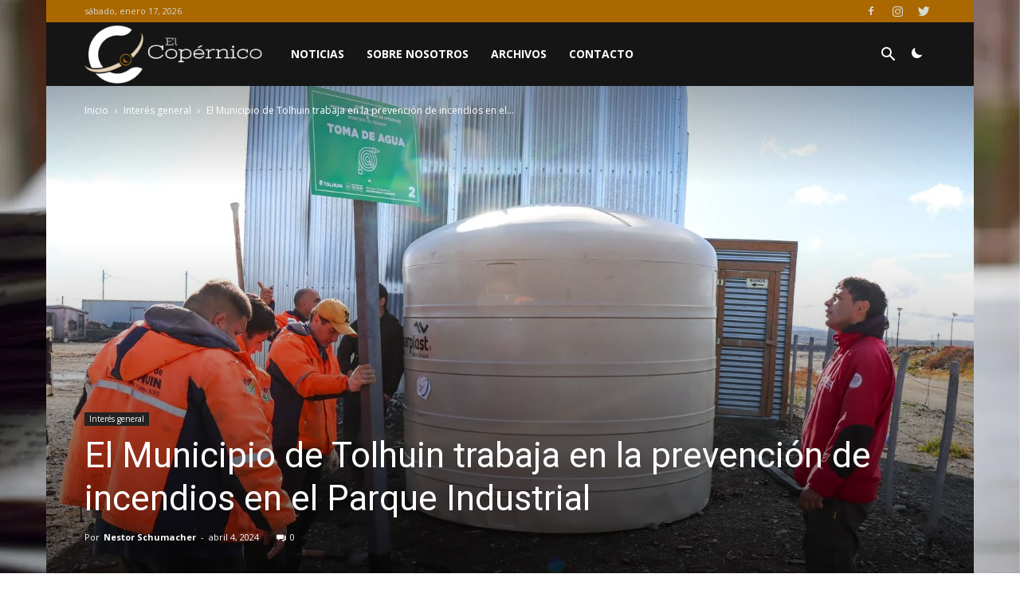

--- FILE ---
content_type: text/html; charset=UTF-8
request_url: https://elcopernico.com/2024/04/04/el-municipio-de-tolhuin-trabaja-en-la-prevencion-de-incendios-en-el-parque-industrial/
body_size: 31254
content:
<!doctype html >
<!--[if IE 8]>    <html class="ie8" lang="en"> <![endif]-->
<!--[if IE 9]>    <html class="ie9" lang="en"> <![endif]-->
<!--[if gt IE 8]><!--> <html lang="es"> <!--<![endif]-->
<head>
    <title>El Municipio de Tolhuin trabaja en la prevención de incendios en el Parque Industrial | El Copérnico</title>
    <meta charset="UTF-8" />
    <meta name="viewport" content="width=device-width, initial-scale=1.0">
    <link rel="pingback" href="https://elcopernico.com/xmlrpc.php" />
    <!-- Optimized by SG Optimizer plugin version - 5.7.11 --><meta property="og:image" content="https://elcopernico.com/wp-content/uploads/2024/04/tolhuin.jpg" />
<!-- The SEO Framework por Sybre Waaijer -->
<meta name="description" content="A trav&eacute;s de la labor de la Direcci&oacute;n de Desarrollo Sustentable y Ambiente, se han implementado importantes medidas de prevenci&oacute;n de incendios en el &aacute;rea del&#8230;" />
<meta property="og:image" content="https://elcopernico.com/wp-content/uploads/2024/04/tolhuin.jpg" />
<meta property="og:image:width" content="1600" />
<meta property="og:image:height" content="1066" />
<meta property="og:locale" content="es_ES" />
<meta property="og:type" content="article" />
<meta property="og:title" content="El Municipio de Tolhuin trabaja en la prevención de incendios en el Parque Industrial | El Copérnico" />
<meta property="og:description" content="A trav&eacute;s de la labor de la Direcci&oacute;n de Desarrollo Sustentable y Ambiente, se han implementado importantes medidas de prevenci&oacute;n de incendios en el &aacute;rea del Parque Industrial de Tolhuin." />
<meta property="og:url" content="https://elcopernico.com/2024/04/04/el-municipio-de-tolhuin-trabaja-en-la-prevencion-de-incendios-en-el-parque-industrial/" />
<meta property="og:site_name" content="El Copérnico" />
<meta property="article:published_time" content="2024-04-04T04:00+00:00" />
<meta property="article:modified_time" content="2024-04-03T20:58+00:00" />
<meta property="og:updated_time" content="2024-04-03T20:58+00:00" />
<meta name="twitter:card" content="summary_large_image" />
<meta name="twitter:title" content="El Municipio de Tolhuin trabaja en la prevención de incendios en el Parque Industrial | El Copérnico" />
<meta name="twitter:description" content="A trav&eacute;s de la labor de la Direcci&oacute;n de Desarrollo Sustentable y Ambiente, se han implementado importantes medidas de prevenci&oacute;n de incendios en el &aacute;rea del Parque Industrial de Tolhuin." />
<meta name="twitter:image" content="https://elcopernico.com/wp-content/uploads/2024/04/tolhuin.jpg" />
<meta name="twitter:image:width" content="1600" />
<meta name="twitter:image:height" content="1066" />
<link rel="canonical" href="https://elcopernico.com/2024/04/04/el-municipio-de-tolhuin-trabaja-en-la-prevencion-de-incendios-en-el-parque-industrial/" />
<script type="application/ld+json">{"@context":"https://schema.org","@type":"BreadcrumbList","itemListElement":[{"@type":"ListItem","position":1,"item":{"@id":"https://elcopernico.com/","name":"El Cop\u00e9rnico"}},{"@type":"ListItem","position":2,"item":{"@id":"https://elcopernico.com/category/interes-general/","name":"Inter\u00e9s general"}},{"@type":"ListItem","position":3,"item":{"@id":"https://elcopernico.com/2024/04/04/el-municipio-de-tolhuin-trabaja-en-la-prevencion-de-incendios-en-el-parque-industrial/","name":"El Municipio de Tolhuin trabaja en la prevenci\u00f3n de incendios en el Parque Industrial"}}]}</script>
<!-- / The SEO Framework por Sybre Waaijer | 3.06ms meta | 0.59ms boot -->

<link rel='dns-prefetch' href='//fonts.googleapis.com' />
<link rel='dns-prefetch' href='//s.w.org' />
<link rel="alternate" type="application/rss+xml" title="El Copérnico &raquo; Feed" href="https://elcopernico.com/feed/" />
<link rel="alternate" type="application/rss+xml" title="El Copérnico &raquo; Feed de los comentarios" href="https://elcopernico.com/comments/feed/" />
<link rel="alternate" type="application/rss+xml" title="El Copérnico &raquo; Comentario El Municipio de Tolhuin trabaja en la prevención de incendios en el Parque Industrial del feed" href="https://elcopernico.com/2024/04/04/el-municipio-de-tolhuin-trabaja-en-la-prevencion-de-incendios-en-el-parque-industrial/feed/" />
<!-- This site uses the Google Analytics by ExactMetrics plugin v6.3.3 - Using Analytics tracking - https://www.exactmetrics.com/ -->
<script type="text/javascript" data-cfasync="false">
    (window.gaDevIds=window.gaDevIds||[]).push("dNDMyYj");
	var em_version         = '6.3.3';
	var em_track_user      = true;
	var em_no_track_reason = '';
	
	var disableStr = 'ga-disable-UA-115089711-1';

	/* Function to detect opted out users */
	function __gaTrackerIsOptedOut() {
		return document.cookie.indexOf(disableStr + '=true') > -1;
	}

	/* Disable tracking if the opt-out cookie exists. */
	if ( __gaTrackerIsOptedOut() ) {
		window[disableStr] = true;
	}

	/* Opt-out function */
	function __gaTrackerOptout() {
	  document.cookie = disableStr + '=true; expires=Thu, 31 Dec 2099 23:59:59 UTC; path=/';
	  window[disableStr] = true;
	}

	if ( 'undefined' === typeof gaOptout ) {
		function gaOptout() {
			__gaTrackerOptout();
		}
	}
	
	if ( em_track_user ) {
		(function(i,s,o,g,r,a,m){i['GoogleAnalyticsObject']=r;i[r]=i[r]||function(){
			(i[r].q=i[r].q||[]).push(arguments)},i[r].l=1*new Date();a=s.createElement(o),
			m=s.getElementsByTagName(o)[0];a.async=1;a.src=g;m.parentNode.insertBefore(a,m)
		})(window,document,'script','//www.google-analytics.com/analytics.js','__gaTracker');

window.ga = __gaTracker;		__gaTracker('create', 'UA-115089711-1', 'auto');
		__gaTracker('set', 'forceSSL', true);
		__gaTracker('send','pageview');
		__gaTracker( function() { window.ga = __gaTracker; } );
	} else {
		console.log( "" );
		(function() {
			/* https://developers.google.com/analytics/devguides/collection/analyticsjs/ */
			var noopfn = function() {
				return null;
			};
			var noopnullfn = function() {
				return null;
			};
			var Tracker = function() {
				return null;
			};
			var p = Tracker.prototype;
			p.get = noopfn;
			p.set = noopfn;
			p.send = noopfn;
			var __gaTracker = function() {
				var len = arguments.length;
				if ( len === 0 ) {
					return;
				}
				var f = arguments[len-1];
				if ( typeof f !== 'object' || f === null || typeof f.hitCallback !== 'function' ) {
					console.log( 'Función desactivada __gaTracker(' + arguments[0] + " ....) porque no estás siendo rastreado. " + em_no_track_reason );
					return;
				}
				try {
					f.hitCallback();
				} catch (ex) {

				}
			};
			__gaTracker.create = function() {
				return new Tracker();
			};
			__gaTracker.getByName = noopnullfn;
			__gaTracker.getAll = function() {
				return [];
			};
			__gaTracker.remove = noopfn;
			window['__gaTracker'] = __gaTracker;
			window.ga = __gaTracker;		})();
		}
</script>
<!-- / Google Analytics by ExactMetrics -->
		<script type="text/javascript">
			window._wpemojiSettings = {"baseUrl":"https:\/\/s.w.org\/images\/core\/emoji\/13.0.1\/72x72\/","ext":".png","svgUrl":"https:\/\/s.w.org\/images\/core\/emoji\/13.0.1\/svg\/","svgExt":".svg","source":{"concatemoji":"https:\/\/elcopernico.com\/wp-includes\/js\/wp-emoji-release.min.js?ver=5.6"}};
			!function(e,a,t){var r,n,o,i,p=a.createElement("canvas"),s=p.getContext&&p.getContext("2d");function c(e,t){var a=String.fromCharCode;s.clearRect(0,0,p.width,p.height),s.fillText(a.apply(this,e),0,0);var r=p.toDataURL();return s.clearRect(0,0,p.width,p.height),s.fillText(a.apply(this,t),0,0),r===p.toDataURL()}function l(e){if(!s||!s.fillText)return!1;switch(s.textBaseline="top",s.font="600 32px Arial",e){case"flag":return!c([127987,65039,8205,9895,65039],[127987,65039,8203,9895,65039])&&(!c([55356,56826,55356,56819],[55356,56826,8203,55356,56819])&&!c([55356,57332,56128,56423,56128,56418,56128,56421,56128,56430,56128,56423,56128,56447],[55356,57332,8203,56128,56423,8203,56128,56418,8203,56128,56421,8203,56128,56430,8203,56128,56423,8203,56128,56447]));case"emoji":return!c([55357,56424,8205,55356,57212],[55357,56424,8203,55356,57212])}return!1}function d(e){var t=a.createElement("script");t.src=e,t.defer=t.type="text/javascript",a.getElementsByTagName("head")[0].appendChild(t)}for(i=Array("flag","emoji"),t.supports={everything:!0,everythingExceptFlag:!0},o=0;o<i.length;o++)t.supports[i[o]]=l(i[o]),t.supports.everything=t.supports.everything&&t.supports[i[o]],"flag"!==i[o]&&(t.supports.everythingExceptFlag=t.supports.everythingExceptFlag&&t.supports[i[o]]);t.supports.everythingExceptFlag=t.supports.everythingExceptFlag&&!t.supports.flag,t.DOMReady=!1,t.readyCallback=function(){t.DOMReady=!0},t.supports.everything||(n=function(){t.readyCallback()},a.addEventListener?(a.addEventListener("DOMContentLoaded",n,!1),e.addEventListener("load",n,!1)):(e.attachEvent("onload",n),a.attachEvent("onreadystatechange",function(){"complete"===a.readyState&&t.readyCallback()})),(r=t.source||{}).concatemoji?d(r.concatemoji):r.wpemoji&&r.twemoji&&(d(r.twemoji),d(r.wpemoji)))}(window,document,window._wpemojiSettings);
		</script>
		<style type="text/css">
img.wp-smiley,
img.emoji {
	display: inline !important;
	border: none !important;
	box-shadow: none !important;
	height: 1em !important;
	width: 1em !important;
	margin: 0 .07em !important;
	vertical-align: -0.1em !important;
	background: none !important;
	padding: 0 !important;
}
</style>
	<link rel='stylesheet' id='sb_instagram_styles-css'  href='https://elcopernico.com/wp-content/plugins/instagram-feed/css/sbi-styles.min.css?ver=2.6.2' type='text/css' media='all' />
<link rel='stylesheet' id='wp-block-library-css'  href='https://elcopernico.com/wp-includes/css/dist/block-library/style.min.css?ver=5.6' type='text/css' media='all' />
<link rel='stylesheet' id='mpp_gutenberg-css'  href='https://elcopernico.com/wp-content/plugins/metronet-profile-picture/dist/blocks.style.build.css?ver=2.4.0' type='text/css' media='all' />
<link rel='stylesheet' id='bbspoiler-css'  href='https://elcopernico.com/wp-content/plugins/bbspoiler/inc/bbspoiler.css?ver=5.6' type='text/css' media='all' />
<link rel='stylesheet' id='exactmetrics-popular-posts-style-css'  href='https://elcopernico.com/wp-content/plugins/google-analytics-dashboard-for-wp/assets/css/frontend.min.css?ver=6.3.3' type='text/css' media='all' />
<link rel='stylesheet' id='google-fonts-style-css'  href='https://fonts.googleapis.com/css?family=Open+Sans%3A300italic%2C400%2C400italic%2C600%2C600italic%2C700%7CRoboto%3A300%2C400%2C400italic%2C500%2C500italic%2C700%2C900&#038;ver=8.6' type='text/css' media='all' />
<link rel='stylesheet' id='td-theme-css'  href='https://elcopernico.com/wp-content/themes/Newspaper-child/style.css?ver=8.6' type='text/css' media='all' />
<link rel='stylesheet' id='td-theme-demo-style-css'  href='https://elcopernico.com/wp-content/themes/Newspaper/includes/demos/sport/demo_style.css?ver=8.6' type='text/css' media='all' />
<script type='text/javascript' id='exactmetrics-frontend-script-js-extra'>
/* <![CDATA[ */
var exactmetrics_frontend = {"js_events_tracking":"true","download_extensions":"zip,mp3,mpeg,pdf,docx,pptx,xlsx,rar","inbound_paths":"[{\"path\":\"\\\/go\\\/\",\"label\":\"affiliate\"},{\"path\":\"\\\/recommend\\\/\",\"label\":\"affiliate\"}]","home_url":"https:\/\/elcopernico.com","hash_tracking":"false"};
/* ]]> */
</script>
<script type='text/javascript' src='https://elcopernico.com/wp-content/plugins/google-analytics-dashboard-for-wp/assets/js/frontend.min.js?ver=6.3.3' id='exactmetrics-frontend-script-js'></script>
<script type='text/javascript' src='https://elcopernico.com/wp-content/plugins/enable-jquery-migrate-helper/js/jquery/jquery-1.12.4-wp.js?ver=1.12.4-wp' id='jquery-core-js'></script>
<script type='text/javascript' src='https://elcopernico.com/wp-content/plugins/enable-jquery-migrate-helper/js/jquery-migrate/jquery-migrate-1.4.1-wp.js?ver=1.4.1-wp' id='jquery-migrate-js'></script>
<script type='text/javascript' id='bbspoiler-js-extra'>
/* <![CDATA[ */
var title = {"unfolded":"Ampliar","folded":"Plegar"};
/* ]]> */
</script>
<script type='text/javascript' src='https://elcopernico.com/wp-content/plugins/bbspoiler/inc/bbspoiler.js?ver=5.6' id='bbspoiler-js'></script>
<link rel="https://api.w.org/" href="https://elcopernico.com/wp-json/" /><link rel="alternate" type="application/json" href="https://elcopernico.com/wp-json/wp/v2/posts/10397" /><link rel="EditURI" type="application/rsd+xml" title="RSD" href="https://elcopernico.com/xmlrpc.php?rsd" />
<link rel="wlwmanifest" type="application/wlwmanifest+xml" href="https://elcopernico.com/wp-includes/wlwmanifest.xml" /> 
<link rel="alternate" type="application/json+oembed" href="https://elcopernico.com/wp-json/oembed/1.0/embed?url=https%3A%2F%2Felcopernico.com%2F2024%2F04%2F04%2Fel-municipio-de-tolhuin-trabaja-en-la-prevencion-de-incendios-en-el-parque-industrial%2F" />
<link rel="alternate" type="text/xml+oembed" href="https://elcopernico.com/wp-json/oembed/1.0/embed?url=https%3A%2F%2Felcopernico.com%2F2024%2F04%2F04%2Fel-municipio-de-tolhuin-trabaja-en-la-prevencion-de-incendios-en-el-parque-industrial%2F&#038;format=xml" />
<script type='text/javascript'>
var tminusnow = '{"now":"1\/17\/2026 03:37:53"}';
</script><style>
.jedi-dashboard { width: auto !important; height: 50px !important; } 
.jedi-weeks_dash, .jedi-days_dash, .jedi-hours_dash, .jedi-minutes_dash, .jedi-seconds_dash { background: none !important }
.jedi-hours_dash {  clear: none !important; }
.jedi-dash_title { webkit-transform: none !important; transform: none !important; position: unset !important; }
</style>
			<script>
				window.tdwGlobal = {"adminUrl":"https:\/\/elcopernico.com\/wp-admin\/","wpRestNonce":"4d7f3757a3","wpRestUrl":"https:\/\/elcopernico.com\/wp-json\/","permalinkStructure":"\/%year%\/%monthnum%\/%day%\/%postname%\/"};
			</script>
			<!--[if lt IE 9]><script src="https://html5shim.googlecode.com/svn/trunk/html5.js"></script><![endif]-->
    
<!-- JS generated by theme -->

<script>
    
    

	    var tdBlocksArray = []; //here we store all the items for the current page

	    //td_block class - each ajax block uses a object of this class for requests
	    function tdBlock() {
		    this.id = '';
		    this.block_type = 1; //block type id (1-234 etc)
		    this.atts = '';
		    this.td_column_number = '';
		    this.td_current_page = 1; //
		    this.post_count = 0; //from wp
		    this.found_posts = 0; //from wp
		    this.max_num_pages = 0; //from wp
		    this.td_filter_value = ''; //current live filter value
		    this.is_ajax_running = false;
		    this.td_user_action = ''; // load more or infinite loader (used by the animation)
		    this.header_color = '';
		    this.ajax_pagination_infinite_stop = ''; //show load more at page x
	    }


        // td_js_generator - mini detector
        (function(){
            var htmlTag = document.getElementsByTagName("html")[0];

	        if ( navigator.userAgent.indexOf("MSIE 10.0") > -1 ) {
                htmlTag.className += ' ie10';
            }

            if ( !!navigator.userAgent.match(/Trident.*rv\:11\./) ) {
                htmlTag.className += ' ie11';
            }

	        if ( navigator.userAgent.indexOf("Edge") > -1 ) {
                htmlTag.className += ' ieEdge';
            }

            if ( /(iPad|iPhone|iPod)/g.test(navigator.userAgent) ) {
                htmlTag.className += ' td-md-is-ios';
            }

            var user_agent = navigator.userAgent.toLowerCase();
            if ( user_agent.indexOf("android") > -1 ) {
                htmlTag.className += ' td-md-is-android';
            }

            if ( -1 !== navigator.userAgent.indexOf('Mac OS X')  ) {
                htmlTag.className += ' td-md-is-os-x';
            }

            if ( /chrom(e|ium)/.test(navigator.userAgent.toLowerCase()) ) {
               htmlTag.className += ' td-md-is-chrome';
            }

            if ( -1 !== navigator.userAgent.indexOf('Firefox') ) {
                htmlTag.className += ' td-md-is-firefox';
            }

            if ( -1 !== navigator.userAgent.indexOf('Safari') && -1 === navigator.userAgent.indexOf('Chrome') ) {
                htmlTag.className += ' td-md-is-safari';
            }

            if( -1 !== navigator.userAgent.indexOf('IEMobile') ){
                htmlTag.className += ' td-md-is-iemobile';
            }

        })();




        var tdLocalCache = {};

        ( function () {
            "use strict";

            tdLocalCache = {
                data: {},
                remove: function (resource_id) {
                    delete tdLocalCache.data[resource_id];
                },
                exist: function (resource_id) {
                    return tdLocalCache.data.hasOwnProperty(resource_id) && tdLocalCache.data[resource_id] !== null;
                },
                get: function (resource_id) {
                    return tdLocalCache.data[resource_id];
                },
                set: function (resource_id, cachedData) {
                    tdLocalCache.remove(resource_id);
                    tdLocalCache.data[resource_id] = cachedData;
                }
            };
        })();

    
    
var td_viewport_interval_list=[{"limitBottom":767,"sidebarWidth":228},{"limitBottom":1018,"sidebarWidth":300},{"limitBottom":1140,"sidebarWidth":324}];
var td_animation_stack_effect="type0";
var tds_animation_stack=true;
var td_animation_stack_specific_selectors=".entry-thumb, img";
var td_animation_stack_general_selectors=".td-animation-stack img, .td-animation-stack .entry-thumb, .post img";
var td_ajax_url="https:\/\/elcopernico.com\/wp-admin\/admin-ajax.php?td_theme_name=Newspaper&v=8.6";
var td_get_template_directory_uri="https:\/\/elcopernico.com\/wp-content\/themes\/Newspaper";
var tds_snap_menu="smart_snap_always";
var tds_logo_on_sticky="show_header_logo";
var tds_header_style="4";
var td_please_wait="Por favor espera...";
var td_email_user_pass_incorrect="Usuario o contrase\u00f1a incorrecta!";
var td_email_user_incorrect="Correo electr\u00f3nico o nombre de usuario incorrecto!";
var td_email_incorrect="Email incorrecto!";
var tds_more_articles_on_post_enable="";
var tds_more_articles_on_post_time_to_wait="";
var tds_more_articles_on_post_pages_distance_from_top=0;
var tds_theme_color_site_wide="#3b3c39";
var tds_smart_sidebar="enabled";
var tdThemeName="Newspaper";
var td_magnific_popup_translation_tPrev="Anterior (tecla de flecha izquierda)";
var td_magnific_popup_translation_tNext="Siguiente (tecla de flecha derecha)";
var td_magnific_popup_translation_tCounter="%curr% de %total%";
var td_magnific_popup_translation_ajax_tError="El contenido de %url% no pudo cargarse.";
var td_magnific_popup_translation_image_tError="La imagen #%curr% no pudo cargarse.";
var tdDateNamesI18n={"month_names":["enero","febrero","marzo","abril","mayo","junio","julio","agosto","septiembre","octubre","noviembre","diciembre"],"month_names_short":["Ene","Feb","Mar","Abr","May","Jun","Jul","Ago","Sep","Oct","Nov","Dic"],"day_names":["domingo","lunes","martes","mi\u00e9rcoles","jueves","viernes","s\u00e1bado"],"day_names_short":["Dom","Lun","Mar","Mi\u00e9","Jue","Vie","S\u00e1b"]};
var td_ad_background_click_link="";
var td_ad_background_click_target="";
</script>


<!-- Header style compiled by theme -->

<style>
    

.td-header-wrap .black-menu .sf-menu > .current-menu-item > a,
    .td-header-wrap .black-menu .sf-menu > .current-menu-ancestor > a,
    .td-header-wrap .black-menu .sf-menu > .current-category-ancestor > a,
    .td-header-wrap .black-menu .sf-menu > li > a:hover,
    .td-header-wrap .black-menu .sf-menu > .sfHover > a,
    .td-header-style-12 .td-header-menu-wrap-full,
    .sf-menu > .current-menu-item > a:after,
    .sf-menu > .current-menu-ancestor > a:after,
    .sf-menu > .current-category-ancestor > a:after,
    .sf-menu > li:hover > a:after,
    .sf-menu > .sfHover > a:after,
    .td-header-style-12 .td-affix,
    .header-search-wrap .td-drop-down-search:after,
    .header-search-wrap .td-drop-down-search .btn:hover,
    input[type=submit]:hover,
    .td-read-more a,
    .td-post-category:hover,
    .td-grid-style-1.td-hover-1 .td-big-grid-post:hover .td-post-category,
    .td-grid-style-5.td-hover-1 .td-big-grid-post:hover .td-post-category,
    .td_top_authors .td-active .td-author-post-count,
    .td_top_authors .td-active .td-author-comments-count,
    .td_top_authors .td_mod_wrap:hover .td-author-post-count,
    .td_top_authors .td_mod_wrap:hover .td-author-comments-count,
    .td-404-sub-sub-title a:hover,
    .td-search-form-widget .wpb_button:hover,
    .td-rating-bar-wrap div,
    .td_category_template_3 .td-current-sub-category,
    .dropcap,
    .td_wrapper_video_playlist .td_video_controls_playlist_wrapper,
    .wpb_default,
    .wpb_default:hover,
    .td-left-smart-list:hover,
    .td-right-smart-list:hover,
    .woocommerce-checkout .woocommerce input.button:hover,
    .woocommerce-page .woocommerce a.button:hover,
    .woocommerce-account div.woocommerce .button:hover,
    #bbpress-forums button:hover,
    .bbp_widget_login .button:hover,
    .td-footer-wrapper .td-post-category,
    .td-footer-wrapper .widget_product_search input[type="submit"]:hover,
    .woocommerce .product a.button:hover,
    .woocommerce .product #respond input#submit:hover,
    .woocommerce .checkout input#place_order:hover,
    .woocommerce .woocommerce.widget .button:hover,
    .single-product .product .summary .cart .button:hover,
    .woocommerce-cart .woocommerce table.cart .button:hover,
    .woocommerce-cart .woocommerce .shipping-calculator-form .button:hover,
    .td-next-prev-wrap a:hover,
    .td-load-more-wrap a:hover,
    .td-post-small-box a:hover,
    .page-nav .current,
    .page-nav:first-child > div,
    .td_category_template_8 .td-category-header .td-category a.td-current-sub-category,
    .td_category_template_4 .td-category-siblings .td-category a:hover,
    #bbpress-forums .bbp-pagination .current,
    #bbpress-forums #bbp-single-user-details #bbp-user-navigation li.current a,
    .td-theme-slider:hover .slide-meta-cat a,
    a.vc_btn-black:hover,
    .td-trending-now-wrapper:hover .td-trending-now-title,
    .td-scroll-up,
    .td-smart-list-button:hover,
    .td-weather-information:before,
    .td-weather-week:before,
    .td_block_exchange .td-exchange-header:before,
    .td_block_big_grid_9.td-grid-style-1 .td-post-category,
    .td_block_big_grid_9.td-grid-style-5 .td-post-category,
    .td-grid-style-6.td-hover-1 .td-module-thumb:after,
    .td-pulldown-syle-2 .td-subcat-dropdown ul:after,
    .td_block_template_9 .td-block-title:after,
    .td_block_template_15 .td-block-title:before,
    div.wpforms-container .wpforms-form div.wpforms-submit-container button[type=submit] {
        background-color: #3b3c39;
    }

    .global-block-template-4 .td-related-title .td-cur-simple-item:before {
        border-color: #3b3c39 transparent transparent transparent !important;
    }

    .woocommerce .woocommerce-message .button:hover,
    .woocommerce .woocommerce-error .button:hover,
    .woocommerce .woocommerce-info .button:hover,
    .global-block-template-4 .td-related-title .td-cur-simple-item,
    .global-block-template-3 .td-related-title .td-cur-simple-item,
    .global-block-template-9 .td-related-title:after {
        background-color: #3b3c39 !important;
    }

    .woocommerce .product .onsale,
    .woocommerce.widget .ui-slider .ui-slider-handle {
        background: none #3b3c39;
    }

    .woocommerce.widget.widget_layered_nav_filters ul li a {
        background: none repeat scroll 0 0 #3b3c39 !important;
    }

    a,
    cite a:hover,
    .td_mega_menu_sub_cats .cur-sub-cat,
    .td-mega-span h3 a:hover,
    .td_mod_mega_menu:hover .entry-title a,
    .header-search-wrap .result-msg a:hover,
    .td-header-top-menu .td-drop-down-search .td_module_wrap:hover .entry-title a,
    .td-header-top-menu .td-icon-search:hover,
    .td-header-wrap .result-msg a:hover,
    .top-header-menu li a:hover,
    .top-header-menu .current-menu-item > a,
    .top-header-menu .current-menu-ancestor > a,
    .top-header-menu .current-category-ancestor > a,
    .td-social-icon-wrap > a:hover,
    .td-header-sp-top-widget .td-social-icon-wrap a:hover,
    .td-page-content blockquote p,
    .td-post-content blockquote p,
    .mce-content-body blockquote p,
    .comment-content blockquote p,
    .wpb_text_column blockquote p,
    .td_block_text_with_title blockquote p,
    .td_module_wrap:hover .entry-title a,
    .td-subcat-filter .td-subcat-list a:hover,
    .td-subcat-filter .td-subcat-dropdown a:hover,
    .td_quote_on_blocks,
    .dropcap2,
    .dropcap3,
    .td_top_authors .td-active .td-authors-name a,
    .td_top_authors .td_mod_wrap:hover .td-authors-name a,
    .td-post-next-prev-content a:hover,
    .author-box-wrap .td-author-social a:hover,
    .td-author-name a:hover,
    .td-author-url a:hover,
    .td_mod_related_posts:hover h3 > a,
    .td-post-template-11 .td-related-title .td-related-left:hover,
    .td-post-template-11 .td-related-title .td-related-right:hover,
    .td-post-template-11 .td-related-title .td-cur-simple-item,
    .td-post-template-11 .td_block_related_posts .td-next-prev-wrap a:hover,
    .comment-reply-link:hover,
    .logged-in-as a:hover,
    #cancel-comment-reply-link:hover,
    .td-search-query,
    .td-category-header .td-pulldown-category-filter-link:hover,
    .td-category-siblings .td-subcat-dropdown a:hover,
    .td-category-siblings .td-subcat-dropdown a.td-current-sub-category,
    .widget a:hover,
    .td_wp_recentcomments a:hover,
    .archive .widget_archive .current,
    .archive .widget_archive .current a,
    .widget_calendar tfoot a:hover,
    .woocommerce a.added_to_cart:hover,
    .woocommerce-account .woocommerce-MyAccount-navigation a:hover,
    #bbpress-forums li.bbp-header .bbp-reply-content span a:hover,
    #bbpress-forums .bbp-forum-freshness a:hover,
    #bbpress-forums .bbp-topic-freshness a:hover,
    #bbpress-forums .bbp-forums-list li a:hover,
    #bbpress-forums .bbp-forum-title:hover,
    #bbpress-forums .bbp-topic-permalink:hover,
    #bbpress-forums .bbp-topic-started-by a:hover,
    #bbpress-forums .bbp-topic-started-in a:hover,
    #bbpress-forums .bbp-body .super-sticky li.bbp-topic-title .bbp-topic-permalink,
    #bbpress-forums .bbp-body .sticky li.bbp-topic-title .bbp-topic-permalink,
    .widget_display_replies .bbp-author-name,
    .widget_display_topics .bbp-author-name,
    .footer-text-wrap .footer-email-wrap a,
    .td-subfooter-menu li a:hover,
    .footer-social-wrap a:hover,
    a.vc_btn-black:hover,
    .td-smart-list-dropdown-wrap .td-smart-list-button:hover,
    .td_module_17 .td-read-more a:hover,
    .td_module_18 .td-read-more a:hover,
    .td_module_19 .td-post-author-name a:hover,
    .td-instagram-user a,
    .td-pulldown-syle-2 .td-subcat-dropdown:hover .td-subcat-more span,
    .td-pulldown-syle-2 .td-subcat-dropdown:hover .td-subcat-more i,
    .td-pulldown-syle-3 .td-subcat-dropdown:hover .td-subcat-more span,
    .td-pulldown-syle-3 .td-subcat-dropdown:hover .td-subcat-more i,
    .td-block-title-wrap .td-wrapper-pulldown-filter .td-pulldown-filter-display-option:hover,
    .td-block-title-wrap .td-wrapper-pulldown-filter .td-pulldown-filter-display-option:hover i,
    .td-block-title-wrap .td-wrapper-pulldown-filter .td-pulldown-filter-link:hover,
    .td-block-title-wrap .td-wrapper-pulldown-filter .td-pulldown-filter-item .td-cur-simple-item,
    .global-block-template-2 .td-related-title .td-cur-simple-item,
    .global-block-template-5 .td-related-title .td-cur-simple-item,
    .global-block-template-6 .td-related-title .td-cur-simple-item,
    .global-block-template-7 .td-related-title .td-cur-simple-item,
    .global-block-template-8 .td-related-title .td-cur-simple-item,
    .global-block-template-9 .td-related-title .td-cur-simple-item,
    .global-block-template-10 .td-related-title .td-cur-simple-item,
    .global-block-template-11 .td-related-title .td-cur-simple-item,
    .global-block-template-12 .td-related-title .td-cur-simple-item,
    .global-block-template-13 .td-related-title .td-cur-simple-item,
    .global-block-template-14 .td-related-title .td-cur-simple-item,
    .global-block-template-15 .td-related-title .td-cur-simple-item,
    .global-block-template-16 .td-related-title .td-cur-simple-item,
    .global-block-template-17 .td-related-title .td-cur-simple-item,
    .td-theme-wrap .sf-menu ul .td-menu-item > a:hover,
    .td-theme-wrap .sf-menu ul .sfHover > a,
    .td-theme-wrap .sf-menu ul .current-menu-ancestor > a,
    .td-theme-wrap .sf-menu ul .current-category-ancestor > a,
    .td-theme-wrap .sf-menu ul .current-menu-item > a,
    .td_outlined_btn {
        color: #3b3c39;
    }

    a.vc_btn-black.vc_btn_square_outlined:hover,
    a.vc_btn-black.vc_btn_outlined:hover,
    .td-mega-menu-page .wpb_content_element ul li a:hover,
    .td-theme-wrap .td-aj-search-results .td_module_wrap:hover .entry-title a,
    .td-theme-wrap .header-search-wrap .result-msg a:hover {
        color: #3b3c39 !important;
    }

    .td-next-prev-wrap a:hover,
    .td-load-more-wrap a:hover,
    .td-post-small-box a:hover,
    .page-nav .current,
    .page-nav:first-child > div,
    .td_category_template_8 .td-category-header .td-category a.td-current-sub-category,
    .td_category_template_4 .td-category-siblings .td-category a:hover,
    #bbpress-forums .bbp-pagination .current,
    .post .td_quote_box,
    .page .td_quote_box,
    a.vc_btn-black:hover,
    .td_block_template_5 .td-block-title > *,
    .td_outlined_btn {
        border-color: #3b3c39;
    }

    .td_wrapper_video_playlist .td_video_currently_playing:after {
        border-color: #3b3c39 !important;
    }

    .header-search-wrap .td-drop-down-search:before {
        border-color: transparent transparent #3b3c39 transparent;
    }

    .block-title > span,
    .block-title > a,
    .block-title > label,
    .widgettitle,
    .widgettitle:after,
    .td-trending-now-title,
    .td-trending-now-wrapper:hover .td-trending-now-title,
    .wpb_tabs li.ui-tabs-active a,
    .wpb_tabs li:hover a,
    .vc_tta-container .vc_tta-color-grey.vc_tta-tabs-position-top.vc_tta-style-classic .vc_tta-tabs-container .vc_tta-tab.vc_active > a,
    .vc_tta-container .vc_tta-color-grey.vc_tta-tabs-position-top.vc_tta-style-classic .vc_tta-tabs-container .vc_tta-tab:hover > a,
    .td_block_template_1 .td-related-title .td-cur-simple-item,
    .woocommerce .product .products h2:not(.woocommerce-loop-product__title),
    .td-subcat-filter .td-subcat-dropdown:hover .td-subcat-more, 
    .td_3D_btn,
    .td_shadow_btn,
    .td_default_btn,
    .td_round_btn, 
    .td_outlined_btn:hover {
    	background-color: #3b3c39;
    }

    .woocommerce div.product .woocommerce-tabs ul.tabs li.active {
    	background-color: #3b3c39 !important;
    }

    .block-title,
    .td_block_template_1 .td-related-title,
    .wpb_tabs .wpb_tabs_nav,
    .vc_tta-container .vc_tta-color-grey.vc_tta-tabs-position-top.vc_tta-style-classic .vc_tta-tabs-container,
    .woocommerce div.product .woocommerce-tabs ul.tabs:before {
        border-color: #3b3c39;
    }
    .td_block_wrap .td-subcat-item a.td-cur-simple-item {
	    color: #3b3c39;
	}


    
    .td-grid-style-4 .entry-title
    {
        background-color: rgba(59, 60, 57, 0.7);
    }

    
    .td-header-wrap .td-header-top-menu-full,
    .td-header-wrap .top-header-menu .sub-menu {
        background-color: #ab6700;
    }
    .td-header-style-8 .td-header-top-menu-full {
        background-color: transparent;
    }
    .td-header-style-8 .td-header-top-menu-full .td-header-top-menu {
        background-color: #ab6700;
        padding-left: 15px;
        padding-right: 15px;
    }

    .td-header-wrap .td-header-top-menu-full .td-header-top-menu,
    .td-header-wrap .td-header-top-menu-full {
        border-bottom: none;
    }


    
    .td-header-top-menu,
    .td-header-top-menu a,
    .td-header-wrap .td-header-top-menu-full .td-header-top-menu,
    .td-header-wrap .td-header-top-menu-full a,
    .td-header-style-8 .td-header-top-menu,
    .td-header-style-8 .td-header-top-menu a,
    .td-header-top-menu .td-drop-down-search .entry-title a {
        color: #d6d9ce;
    }

    
    .top-header-menu .current-menu-item > a,
    .top-header-menu .current-menu-ancestor > a,
    .top-header-menu .current-category-ancestor > a,
    .top-header-menu li a:hover,
    .td-header-sp-top-widget .td-icon-search:hover {
        color: #d6d9ce;
    }

    
    .td-header-wrap .td-header-sp-top-widget .td-icon-font {
        color: #d6d9ce;
    }

    
    .td-header-wrap .td-header-sp-top-widget i.td-icon-font:hover {
        color: #d6d9ce;
    }


    
    .sf-menu > .current-menu-item > a:after,
    .sf-menu > .current-menu-ancestor > a:after,
    .sf-menu > .current-category-ancestor > a:after,
    .sf-menu > li:hover > a:after,
    .sf-menu > .sfHover > a:after,
    .td_block_mega_menu .td-next-prev-wrap a:hover,
    .td-mega-span .td-post-category:hover,
    .td-header-wrap .black-menu .sf-menu > li > a:hover,
    .td-header-wrap .black-menu .sf-menu > .current-menu-ancestor > a,
    .td-header-wrap .black-menu .sf-menu > .sfHover > a,
    .header-search-wrap .td-drop-down-search:after,
    .header-search-wrap .td-drop-down-search .btn:hover,
    .td-header-wrap .black-menu .sf-menu > .current-menu-item > a,
    .td-header-wrap .black-menu .sf-menu > .current-menu-ancestor > a,
    .td-header-wrap .black-menu .sf-menu > .current-category-ancestor > a {
        background-color: #151515;
    }


    .td_block_mega_menu .td-next-prev-wrap a:hover {
        border-color: #151515;
    }

    .header-search-wrap .td-drop-down-search:before {
        border-color: transparent transparent #151515 transparent;
    }

    .td_mega_menu_sub_cats .cur-sub-cat,
    .td_mod_mega_menu:hover .entry-title a,
    .td-theme-wrap .sf-menu ul .td-menu-item > a:hover,
    .td-theme-wrap .sf-menu ul .sfHover > a,
    .td-theme-wrap .sf-menu ul .current-menu-ancestor > a,
    .td-theme-wrap .sf-menu ul .current-category-ancestor > a,
    .td-theme-wrap .sf-menu ul .current-menu-item > a {
        color: #151515;
    }
    
    
    
    .td-theme-wrap .sf-menu .td-normal-menu .sub-menu .td-menu-item > a {
        color: #3b3c39;
    }

    
    .td-theme-wrap .td-mega-span h3 a {
        color: #ffffff;
    }
    
    .td-menu-background:before,
    .td-search-background:before {
        background: rgba(0,0,0,0.7);
        background: -moz-linear-gradient(top, rgba(0,0,0,0.7) 0%, rgba(0,0,0,0.7) 100%);
        background: -webkit-gradient(left top, left bottom, color-stop(0%, rgba(0,0,0,0.7)), color-stop(100%, rgba(0,0,0,0.7)));
        background: -webkit-linear-gradient(top, rgba(0,0,0,0.7) 0%, rgba(0,0,0,0.7) 100%);
        background: -o-linear-gradient(top, rgba(0,0,0,0.7) 0%, @mobileu_gradient_two_mob 100%);
        background: -ms-linear-gradient(top, rgba(0,0,0,0.7) 0%, rgba(0,0,0,0.7) 100%);
        background: linear-gradient(to bottom, rgba(0,0,0,0.7) 0%, rgba(0,0,0,0.7) 100%);
        filter: progid:DXImageTransform.Microsoft.gradient( startColorstr='rgba(0,0,0,0.7)', endColorstr='rgba(0,0,0,0.7)', GradientType=0 );
    }

    
    .td-mobile-content .current-menu-item > a,
    .td-mobile-content .current-menu-ancestor > a,
    .td-mobile-content .current-category-ancestor > a,
    #td-mobile-nav .td-menu-login-section a:hover,
    #td-mobile-nav .td-register-section a:hover,
    #td-mobile-nav .td-menu-socials-wrap a:hover i,
    .td-search-close a:hover i {
        color: #eeee22;
    }

    
    .white-popup-block:after {
        background: rgba(0,0,0,0.7);
        background: -moz-linear-gradient(45deg, rgba(0,0,0,0.7) 0%, rgba(0,0,0,0.7) 100%);
        background: -webkit-gradient(left bottom, right top, color-stop(0%, rgba(0,0,0,0.7)), color-stop(100%, rgba(0,0,0,0.7)));
        background: -webkit-linear-gradient(45deg, rgba(0,0,0,0.7) 0%, rgba(0,0,0,0.7) 100%);
        background: -o-linear-gradient(45deg, rgba(0,0,0,0.7) 0%, rgba(0,0,0,0.7) 100%);
        background: -ms-linear-gradient(45deg, rgba(0,0,0,0.7) 0%, rgba(0,0,0,0.7) 100%);
        background: linear-gradient(45deg, rgba(0,0,0,0.7) 0%, rgba(0,0,0,0.7) 100%);
        filter: progid:DXImageTransform.Microsoft.gradient( startColorstr='rgba(0,0,0,0.7)', endColorstr='rgba(0,0,0,0.7)', GradientType=0 );
    }


    
    .td-header-wrap .td-logo-text-container .td-logo-text {
        color: #1e73be;
    }

    
    .td-footer-wrapper,
    .td-footer-wrapper .td_block_template_7 .td-block-title > *,
    .td-footer-wrapper .td_block_template_17 .td-block-title,
    .td-footer-wrapper .td-block-title-wrap .td-wrapper-pulldown-filter {
        background-color: #ffffff;
    }

    
    .td-footer-wrapper,
    .td-footer-wrapper a,
    .td-footer-wrapper .block-title a,
    .td-footer-wrapper .block-title span,
    .td-footer-wrapper .block-title label,
    .td-footer-wrapper .td-excerpt,
    .td-footer-wrapper .td-post-author-name span,
    .td-footer-wrapper .td-post-date,
    .td-footer-wrapper .td-social-style3 .td_social_type a,
    .td-footer-wrapper .td-social-style3,
    .td-footer-wrapper .td-social-style4 .td_social_type a,
    .td-footer-wrapper .td-social-style4,
    .td-footer-wrapper .td-social-style9,
    .td-footer-wrapper .td-social-style10,
    .td-footer-wrapper .td-social-style2 .td_social_type a,
    .td-footer-wrapper .td-social-style8 .td_social_type a,
    .td-footer-wrapper .td-social-style2 .td_social_type,
    .td-footer-wrapper .td-social-style8 .td_social_type,
    .td-footer-template-13 .td-social-name,
    .td-footer-wrapper .td_block_template_7 .td-block-title > * {
        color: #1c1c1c;
    }

    .td-footer-wrapper .widget_calendar th,
    .td-footer-wrapper .widget_calendar td,
    .td-footer-wrapper .td-social-style2 .td_social_type .td-social-box,
    .td-footer-wrapper .td-social-style8 .td_social_type .td-social-box,
    .td-social-style-2 .td-icon-font:after {
        border-color: #1c1c1c;
    }

    .td-footer-wrapper .td-module-comments a,
    .td-footer-wrapper .td-post-category,
    .td-footer-wrapper .td-slide-meta .td-post-author-name span,
    .td-footer-wrapper .td-slide-meta .td-post-date {
        color: #fff;
    }

    
    .td-footer-bottom-full .td-container::before {
        background-color: rgba(28, 28, 28, 0.1);
    }

    
	.td-footer-wrapper .block-title > span,
    .td-footer-wrapper .block-title > a,
    .td-footer-wrapper .widgettitle,
    .td-theme-wrap .td-footer-wrapper .td-container .td-block-title > *,
    .td-theme-wrap .td-footer-wrapper .td_block_template_6 .td-block-title:before {
    	color: #1c1c1c;
    }

    
    .td-footer-wrapper .footer-social-wrap .td-icon-font {
        color: #1c1c1c;
    }

    
    .td-footer-wrapper .footer-social-wrap i.td-icon-font:hover {
        color: #1c1c1c;
    }

    
    ul.sf-menu > .td-menu-item > a,
    .td-theme-wrap .td-header-menu-social {
        line-height:80px;
	
    }
    
    @media (min-width: 768px) {
        .td-header-style-4 .td-main-menu-logo img,
        .td-header-style-5 .td-main-menu-logo img,
        .td-header-style-6 .td-main-menu-logo img,
        .td-header-style-7 .td-header-sp-logo img,
        .td-header-style-12 .td-main-menu-logo img {
            max-height: 80px;
        }
        .td-header-style-4 .td-main-menu-logo,
        .td-header-style-5 .td-main-menu-logo,
        .td-header-style-6 .td-main-menu-logo,
        .td-header-style-7 .td-header-sp-logo,
        .td-header-style-12 .td-main-menu-logo {
            height: 80px;
        }
        .td-header-style-4 .td-main-menu-logo a,
        .td-header-style-5 .td-main-menu-logo a,
        .td-header-style-6 .td-main-menu-logo a,
        .td-header-style-7 .td-header-sp-logo a,
        .td-header-style-7 .td-header-sp-logo img,
        .td-header-style-7 .header-search-wrap #td-header-search-button .td-icon-search,
        .td-header-style-12 .td-main-menu-logo a,
        .td-header-style-12 .td-header-menu-wrap .sf-menu > li > a {
            line-height: 80px;
        }
        .td-header-style-7 .sf-menu,
        .td-header-style-7 .td-header-menu-social {
            margin-top: 0;
        }
        .td-header-style-7 #td-top-search {
            top: 0;
            bottom: 0;
        }
        .header-search-wrap #td-header-search-button .td-icon-search,
        .header-search-wrap #td-header-search-button .td-icon-search:before {
            line-height: 80px;
        }
    }
</style>

<script type="application/ld+json">
                        {
                            "@context": "http://schema.org",
                            "@type": "BreadcrumbList",
                            "itemListElement": [{
                            "@type": "ListItem",
                            "position": 1,
                                "item": {
                                "@type": "WebSite",
                                "@id": "https://elcopernico.com/",
                                "name": "Inicio"                                               
                            }
                        },{
                            "@type": "ListItem",
                            "position": 2,
                                "item": {
                                "@type": "WebPage",
                                "@id": "https://elcopernico.com/category/interes-general/",
                                "name": "Interés general"
                            }
                        },{
                            "@type": "ListItem",
                            "position": 3,
                                "item": {
                                "@type": "WebPage",
                                "@id": "https://elcopernico.com/2024/04/04/el-municipio-de-tolhuin-trabaja-en-la-prevencion-de-incendios-en-el-parque-industrial/",
                                "name": "El Municipio de Tolhuin trabaja en la prevención de incendios en el..."                                
                            }
                        }    ]
                        }
                       </script>	<style id="tdw-css-placeholder"></style>    <!-- Facebook Pixel Code -->
<script>
  !function(f,b,e,v,n,t,s)
  {if(f.fbq)return;n=f.fbq=function(){n.callMethod?
  n.callMethod.apply(n,arguments):n.queue.push(arguments)};
  if(!f._fbq)f._fbq=n;n.push=n;n.loaded=!0;n.version='2.0';
  n.queue=[];t=b.createElement(e);t.async=!0;
  t.src=v;s=b.getElementsByTagName(e)[0];
  s.parentNode.insertBefore(t,s)}(window, document,'script',
  'https://connect.facebook.net/en_US/fbevents.js');
  fbq('init', '145954199565215');
  fbq('track', 'PageView');
</script>
<noscript><img height="1" width="1" style="display:none"
  src="https://www.facebook.com/tr?id=145954199565215&ev=PageView&noscript=1"
/></noscript>
<!-- End Facebook Pixel Code -->
</head>

<body class="post-template-default single single-post postid-10397 single-format-standard el-municipio-de-tolhuin-trabaja-en-la-prevencion-de-incendios-en-el-parque-industrial global-block-template-2 td-sport-stack single_template_7 td-animation-stack-type0 td-boxed-layout" itemscope="itemscope" itemtype="https://schema.org/WebPage">

        <div class="td-scroll-up"><i class="td-icon-menu-up"></i></div>
    
    <div class="td-menu-background"></div>
<div id="td-mobile-nav">
    <div class="td-mobile-container">
        <!-- mobile menu top section -->
        <div class="td-menu-socials-wrap">
            <!-- socials -->
            <div class="td-menu-socials">
                
        <span class="td-social-icon-wrap">
            <a target="_blank" href="https://www.facebook.com/ElCopernicoweb/" title="Facebook">
                <i class="td-icon-font td-icon-facebook"></i>
            </a>
        </span>
        <span class="td-social-icon-wrap">
            <a target="_blank" href="https://www.instagram.com/elcopernico_com/" title="Instagram">
                <i class="td-icon-font td-icon-instagram"></i>
            </a>
        </span>
        <span class="td-social-icon-wrap">
            <a target="_blank" href="https://twitter.com/ElCopernico_com" title="Twitter">
                <i class="td-icon-font td-icon-twitter"></i>
            </a>
        </span>            </div>
            <!-- close button -->
            <div class="td-mobile-close">
                <a href="#"><i class="td-icon-close-mobile"></i></a>
            </div>
        </div>

        <!-- login section -->
        
        <!-- menu section -->
        <div class="td-mobile-content">
            <div class="menu-td-demo-header-menu-container"><ul id="menu-td-demo-header-menu" class="td-mobile-main-menu"><li id="menu-item-76" class="menu-item menu-item-type-post_type menu-item-object-page menu-item-home menu-item-first menu-item-76"><a href="https://elcopernico.com/">Noticias</a></li>
<li id="menu-item-172" class="menu-item menu-item-type-post_type menu-item-object-page menu-item-172"><a href="https://elcopernico.com/sobre-nosotros/">Sobre nosotros</a></li>
<li id="menu-item-218" class="menu-item menu-item-type-post_type menu-item-object-page menu-item-218"><a href="https://elcopernico.com/archivos/">Archivos</a></li>
<li id="menu-item-171" class="menu-item menu-item-type-post_type menu-item-object-page menu-item-171"><a href="https://elcopernico.com/contacto/">Contacto</a></li>
</ul></div>        </div>
    </div>

    <!-- register/login section -->
    </div>    <div class="td-search-background"></div>
<div class="td-search-wrap-mob">
	<div class="td-drop-down-search" aria-labelledby="td-header-search-button">
		<form method="get" class="td-search-form" action="https://elcopernico.com/">
			<!-- close button -->
			<div class="td-search-close">
				<a href="#"><i class="td-icon-close-mobile"></i></a>
			</div>
			<div role="search" class="td-search-input">
				<span>Buscar</span>
				<input id="td-header-search-mob" type="text" value="" name="s" autocomplete="off" />
			</div>
		</form>
		<div id="td-aj-search-mob"></div>
	</div>
</div>    
    
    <div id="td-outer-wrap" class="td-theme-wrap">
    
        <!--
Header style 4
-->


<div class="td-header-wrap td-header-style-4 ">
    
    <div class="td-header-top-menu-full td-container-wrap ">
        <div class="td-container td-header-row td-header-top-menu">
            
    <div class="top-bar-style-1">
        
<div class="td-header-sp-top-menu">


	        <div class="td_data_time">
            <div >

                sábado, enero 17, 2026
            </div>
        </div>
    </div>
        <div class="td-header-sp-top-widget">
    
    
        
        <span class="td-social-icon-wrap">
            <a target="_blank" href="https://www.facebook.com/ElCopernicoweb/" title="Facebook">
                <i class="td-icon-font td-icon-facebook"></i>
            </a>
        </span>
        <span class="td-social-icon-wrap">
            <a target="_blank" href="https://www.instagram.com/elcopernico_com/" title="Instagram">
                <i class="td-icon-font td-icon-instagram"></i>
            </a>
        </span>
        <span class="td-social-icon-wrap">
            <a target="_blank" href="https://twitter.com/ElCopernico_com" title="Twitter">
                <i class="td-icon-font td-icon-twitter"></i>
            </a>
        </span>    </div>    </div>

<!-- LOGIN MODAL -->
        </div>
    </div>

    
    <div class="td-header-menu-wrap-full td-container-wrap ">
        
        <div class="td-header-menu-wrap ">
            <div class="td-container td-header-row td-header-main-menu black-menu">
                <div id="td-header-menu" role="navigation">
    <div id="td-top-mobile-toggle"><a href="#"><i class="td-icon-font td-icon-mobile"></i></a></div>
    <div class="td-main-menu-logo td-logo-in-menu">
                    <a class="td-main-logo" href="https://elcopernico.com/">
                <img src="http://elcopernico.com/wp-content/uploads/2022/07/LogoCopernicoWHITE-1.png" alt="El Copérnico" title="El Copérnico"/>
                <span class="td-visual-hidden">El Copérnico</span>
            </a>
            </div>
    <div class="menu-td-demo-header-menu-container"><ul id="menu-td-demo-header-menu-1" class="sf-menu"><li class="menu-item menu-item-type-post_type menu-item-object-page menu-item-home menu-item-first td-menu-item td-normal-menu menu-item-76"><a href="https://elcopernico.com/">Noticias</a></li>
<li class="menu-item menu-item-type-post_type menu-item-object-page td-menu-item td-normal-menu menu-item-172"><a href="https://elcopernico.com/sobre-nosotros/">Sobre nosotros</a></li>
<li class="menu-item menu-item-type-post_type menu-item-object-page td-menu-item td-normal-menu menu-item-218"><a href="https://elcopernico.com/archivos/">Archivos</a></li>
<li class="menu-item menu-item-type-post_type menu-item-object-page td-menu-item td-normal-menu menu-item-171"><a href="https://elcopernico.com/contacto/">Contacto</a></li>
</ul></div></div>


    <div class="header-search-wrap">
        <div class="td-search-btns-wrap">
            <ul><li>
            <a id="td-header-search-button" href="#" role="button" class="dropdown-toggle " data-toggle="dropdown"><i class="td-icon-search"></i></a>
            <a id="td-header-search-button-mob" href="#" role="button" class="dropdown-toggle " data-toggle="dropdown"><i class="td-icon-search"></i></a></li>
            <li><a id="td-header-nightmode-button" class="nightmode_btn" href="#" role="button" data-toggle="dropdown"><img src="https://elcopernico.com/wp-content/themes/Newspaper-child/images/nightmode.png"></a></li>
        </ul>
        </div>

        <div class="td-drop-down-search" aria-labelledby="td-header-search-button">
            <form method="get" class="td-search-form" action="https://elcopernico.com/">
                <div role="search" class="td-head-form-search-wrap">
                    <input id="td-header-search" type="text" value="" name="s" autocomplete="off" /><input class="wpb_button wpb_btn-inverse btn" type="submit" id="td-header-search-top" value="Buscar" />
                </div>
            </form>
            <div id="td-aj-search"></div>
        </div>
    </div>
            </div>
        </div>
    </div>

</div>
<article id="post-10397" class="td-post-template-7 post-10397 post type-post status-publish format-standard has-post-thumbnail hentry category-interes-general td-container-wrap" itemscope itemtype="https://schema.org/Article">

    <div class="td-full-screen-header-image-wrap">

        <div class="td-container td-post-header">
            <div class="td-crumb-container"><div class="entry-crumbs"><span><a title="" class="entry-crumb" href="https://elcopernico.com/">Inicio</a></span> <i class="td-icon-right td-bread-sep"></i> <span><a title="Ver todas las publicaciones en Interés general" class="entry-crumb" href="https://elcopernico.com/category/interes-general/">Interés general</a></span> <i class="td-icon-right td-bread-sep td-bred-no-url-last"></i> <span class="td-bred-no-url-last">El Municipio de Tolhuin trabaja en la prevención de incendios en el...</span></div></div>

	        <div class="td-post-header-holder">

		        <div class="td-parallax-header">

	                <header class="td-post-title">

	                    <ul class="td-category"><li class="entry-category"><a  href="https://elcopernico.com/category/interes-general/">Interés general</a></li></ul>	                    <h1 class="entry-title">El Municipio de Tolhuin trabaja en la prevención de incendios en el Parque Industrial</h1>

	                    
	                    <div class="td-module-meta-info">
	                        <div class="td-post-author-name"><div class="td-author-by">Por</div> <a href="https://elcopernico.com/author/nestor/">Nestor Schumacher</a><div class="td-author-line"> - </div> </div>	                        <span class="td-post-date"><time class="entry-date updated td-module-date" datetime="2024-04-04T01:00:00+00:00" >abril 4, 2024</time></span>	                        	                        <div class="td-post-comments"><a href="https://elcopernico.com/2024/04/04/el-municipio-de-tolhuin-trabaja-en-la-prevencion-de-incendios-en-el-parque-industrial/#respond"><i class="td-icon-comments"></i>0</a></div>	                    </div>

	                </header>

		            <div class="td-read-down"><a href="#"><i class="td-icon-read-down"></i></a></div>
		        </div>
            </div>

        </div>

        <div id="td-full-screen-header-image" class="td-image-gradient-style7">
            <img class="td-backstretch" src="https://elcopernico.com/wp-content/uploads/2024/04/tolhuin.jpg">
        </div>
    </div>

    <div class="td-container">
        <div class="td-pb-row">
                                    <div class="td-pb-span8 td-main-content" role="main">
                            <div class="td-ss-main-content">
                                    <div class="author-box-wrap"><a href="https://elcopernico.com/author/nestor/"><img width="96" height="96" src="https://elcopernico.com/wp-content/uploads/2022/10/WhatsApp-Image-2022-10-24-at-10.28.49-PM-96x96.jpeg" class="avatar avatar-96 photo" alt="" loading="lazy" srcset="https://elcopernico.com/wp-content/uploads/2022/10/WhatsApp-Image-2022-10-24-at-10.28.49-PM-96x96.jpeg 96w, https://elcopernico.com/wp-content/uploads/2022/10/WhatsApp-Image-2022-10-24-at-10.28.49-PM-300x300.jpeg 300w, https://elcopernico.com/wp-content/uploads/2022/10/WhatsApp-Image-2022-10-24-at-10.28.49-PM-150x150.jpeg 150w, https://elcopernico.com/wp-content/uploads/2022/10/WhatsApp-Image-2022-10-24-at-10.28.49-PM-696x696.jpeg 696w, https://elcopernico.com/wp-content/uploads/2022/10/WhatsApp-Image-2022-10-24-at-10.28.49-PM-420x420.jpeg 420w, https://elcopernico.com/wp-content/uploads/2022/10/WhatsApp-Image-2022-10-24-at-10.28.49-PM-24x24.jpeg 24w, https://elcopernico.com/wp-content/uploads/2022/10/WhatsApp-Image-2022-10-24-at-10.28.49-PM-48x48.jpeg 48w, https://elcopernico.com/wp-content/uploads/2022/10/WhatsApp-Image-2022-10-24-at-10.28.49-PM.jpeg 726w" sizes="(max-width: 96px) 100vw, 96px" /></a><div class="desc"><div class="td-author-name vcard author"><span class="fn"><a href="https://elcopernico.com/author/nestor/">Nestor Schumacher</a></span></div><div class="td-author-description">Periodista de Tierra del Fuego.</div><div class="td-author-social">
        <span class="td-social-icon-wrap">
            <a target="_blank" href="https://www.instagram.com/nestorschumy/" title="Instagram">
                <i class="td-icon-font td-icon-instagram"></i>
            </a>
        </span>
        <span class="td-social-icon-wrap">
            <a target="_blank" href="http://twitter.com/nestorschumy" title="Twitter">
                <i class="td-icon-font td-icon-twitter"></i>
            </a>
        </span></div><div class="clearfix"></div></div></div>    <div class="td-post-sharing-top"><div id="td_uid_1_696b2e41118ae" class="td-post-sharing td-ps-bg td-ps-notext td-post-sharing-style1 " style="z-index: 2"><div class="td-post-sharing-visible"><a class="td-social-sharing-button td-social-sharing-button-js td-social-network td-social-facebook" href="https://www.facebook.com/sharer.php?u=https%3A%2F%2Felcopernico.com%2F2024%2F04%2F04%2Fel-municipio-de-tolhuin-trabaja-en-la-prevencion-de-incendios-en-el-parque-industrial%2F" onclick="">
                                        <div class="td-social-but-icon"><i class="td-icon-facebook"></i></div>
                                        <div class="td-social-but-text">Facebook</div>
                                    </a><a class="td-social-sharing-button td-social-sharing-button-js td-social-network td-social-twitter" href="https://twitter.com/intent/tweet?text=El+Municipio+de+Tolhuin+trabaja+en+la+prevenci%C3%B3n+de+incendios+en+el+Parque+Industrial&url=https%3A%2F%2Felcopernico.com%2F2024%2F04%2F04%2Fel-municipio-de-tolhuin-trabaja-en-la-prevencion-de-incendios-en-el-parque-industrial%2F&via=El+Cop%C3%A9rnico" onclick="">
                                        <div class="td-social-but-icon"><i class="td-icon-twitter"></i></div>
                                        <div class="td-social-but-text">Twitter</div>
                                    </a><a class="td-social-sharing-button td-social-sharing-button-js td-social-network td-social-whatsapp" href="whatsapp://send?text=El Municipio de Tolhuin trabaja en la prevención de incendios en el Parque Industrial %0A%0A https://elcopernico.com/2024/04/04/el-municipio-de-tolhuin-trabaja-en-la-prevencion-de-incendios-en-el-parque-industrial/" onclick="">
                                        <div class="td-social-but-icon"><i class="td-icon-whatsapp"></i></div>
                                        <div class="td-social-but-text">WhatsApp</div>
                                    </a><a class="td-social-sharing-button td-social-sharing-button-js td-social-network td-social-telegram" href="https://telegram.me/share/url?url=https://elcopernico.com/2024/04/04/el-municipio-de-tolhuin-trabaja-en-la-prevencion-de-incendios-en-el-parque-industrial/&text=El Municipio de Tolhuin trabaja en la prevención de incendios en el Parque Industrial" onclick="">
                                        <div class="td-social-but-icon"><i class="td-icon-telegram"></i></div>
                                        <div class="td-social-but-text">Telegram</div>
                                    </a></div><div class="td-social-sharing-hidden"><ul class="td-pulldown-filter-list" style="margin: 0"></ul><a class="td-social-sharing-button td-social-handler td-social-expand-tabs" href="#" data-block-uid="td_uid_1_696b2e41118ae">
                                    <div class="td-social-but-icon"><i class="td-icon-plus td-social-expand-tabs-icon"></i></div>
                                </a></div></div></div>

    <div class="td-post-content">
        
<p>A través de la labor de la Dirección de Desarrollo Sustentable y Ambiente, se han implementado importantes medidas de prevención de incendios en el área del Parque Industrial de Tolhuin. Esta iniciativa busca salvaguardar la integridad del entorno natural y evitar la propagación de incendios forestales que puedan poner en riesgo la seguridad de la comunidad y el ecosistema local.</p>



<p>En el marco del Plan de Prevención y Mejora en el abordaje temprano de incendios forestales en áreas de interfase en el Parque Industrial, se instalaron tanques y señalética especializada.&nbsp;</p>



<p>Este proyecto, financiado a través de la Ley Nacional de Presupuestos Mínimos de Protección Ambiental de los Bosques Nativos N°26.331, surge como respuesta a las problemáticas derivadas de los incendios provocados por la quema de residuos forestales en la zona.</p>



<p>El principal objetivo de esta iniciativa es dotar al área industrial de herramientas y tecnologías efectivas para la prevención, control y extinción de incendios. En este sentido, se trabaja en estrecha colaboración con la brigada de incendios forestales, con el monitoreo a cargo de la Dirección de Desarrollo Sustentable y Ambiente.</p>



<p>La implementación de estas medidas preventivas es parte del trabajo de las autoridades locales en la protección del medio ambiente y la seguridad de la comunidad. A través de una gestión coordinada, se busca garantizar un entorno industrial seguro y sostenible, donde la prevención de incendios sea una prioridad constante.</p>
    </div>


    <footer>
                
        <div class="td-post-source-tags">
                                </div>

        <div class="td-post-sharing-bottom"><div class="td-post-sharing-classic"><iframe frameBorder="0" src="https://www.facebook.com/plugins/like.php?href=https://elcopernico.com/2024/04/04/el-municipio-de-tolhuin-trabaja-en-la-prevencion-de-incendios-en-el-parque-industrial/&amp;layout=button_count&amp;show_faces=false&amp;width=105&amp;action=like&amp;colorscheme=light&amp;height=21" style="border:none; overflow:hidden; width:105px; height:21px; background-color:transparent;"></iframe></div><div id="td_uid_3_696b2e4112053" class="td-post-sharing td-ps-bg td-ps-notext td-post-sharing-style1 " style="z-index: 2"><div class="td-post-sharing-visible"><a class="td-social-sharing-button td-social-sharing-button-js td-social-network td-social-facebook" href="https://www.facebook.com/sharer.php?u=https%3A%2F%2Felcopernico.com%2F2024%2F04%2F04%2Fel-municipio-de-tolhuin-trabaja-en-la-prevencion-de-incendios-en-el-parque-industrial%2F" onclick="">
                                        <div class="td-social-but-icon"><i class="td-icon-facebook"></i></div>
                                        <div class="td-social-but-text">Facebook</div>
                                    </a><a class="td-social-sharing-button td-social-sharing-button-js td-social-network td-social-twitter" href="https://twitter.com/intent/tweet?text=El+Municipio+de+Tolhuin+trabaja+en+la+prevenci%C3%B3n+de+incendios+en+el+Parque+Industrial&url=https%3A%2F%2Felcopernico.com%2F2024%2F04%2F04%2Fel-municipio-de-tolhuin-trabaja-en-la-prevencion-de-incendios-en-el-parque-industrial%2F&via=El+Cop%C3%A9rnico" onclick="">
                                        <div class="td-social-but-icon"><i class="td-icon-twitter"></i></div>
                                        <div class="td-social-but-text">Twitter</div>
                                    </a><a class="td-social-sharing-button td-social-sharing-button-js td-social-network td-social-whatsapp" href="whatsapp://send?text=El Municipio de Tolhuin trabaja en la prevención de incendios en el Parque Industrial %0A%0A https://elcopernico.com/2024/04/04/el-municipio-de-tolhuin-trabaja-en-la-prevencion-de-incendios-en-el-parque-industrial/" onclick="">
                                        <div class="td-social-but-icon"><i class="td-icon-whatsapp"></i></div>
                                        <div class="td-social-but-text">WhatsApp</div>
                                    </a><a class="td-social-sharing-button td-social-sharing-button-js td-social-network td-social-telegram" href="https://telegram.me/share/url?url=https://elcopernico.com/2024/04/04/el-municipio-de-tolhuin-trabaja-en-la-prevencion-de-incendios-en-el-parque-industrial/&text=El Municipio de Tolhuin trabaja en la prevención de incendios en el Parque Industrial" onclick="">
                                        <div class="td-social-but-icon"><i class="td-icon-telegram"></i></div>
                                        <div class="td-social-but-text">Telegram</div>
                                    </a></div><div class="td-social-sharing-hidden"><ul class="td-pulldown-filter-list" style="margin: 0"></ul><a class="td-social-sharing-button td-social-handler td-social-expand-tabs" href="#" data-block-uid="td_uid_3_696b2e4112053">
                                    <div class="td-social-but-icon"><i class="td-icon-plus td-social-expand-tabs-icon"></i></div>
                                </a></div></div></div>        <div class="td-block-row td-post-next-prev"><div class="td-block-span6 td-post-prev-post"><div class="td-post-next-prev-content"><span>Artículo anterior</span><a href="https://elcopernico.com/2024/04/03/el-politico-mas-divisivo-busca-reconciliar-milei-y-su-discurso-por-malvinas/">El político más divisivo busca “reconciliar”: Milei y su discurso por Malvinas</a></div></div><div class="td-next-prev-separator"></div><div class="td-block-span6 td-post-next-post"><div class="td-post-next-prev-content"><span>Artículo siguiente</span><a href="https://elcopernico.com/2024/04/05/vuoto-nuestras-puertas-van-a-estar-abiertas-siempre-eso-si-la-soberania-no-se-negocia/">Vuoto: «Nuestras puertas van a estar abiertas siempre, eso sí, la soberanía no se negocia»</a></div></div></div>        <span style="display: none;" itemprop="author" itemscope itemtype="https://schema.org/Person"><meta itemprop="name" content="Nestor Schumacher"></span><meta itemprop="datePublished" content="2024-04-04T01:00:00+00:00"><meta itemprop="dateModified" content="2024-04-03T17:58:45-03:00"><meta itemscope itemprop="mainEntityOfPage" itemType="https://schema.org/WebPage" itemid="https://elcopernico.com/2024/04/04/el-municipio-de-tolhuin-trabaja-en-la-prevencion-de-incendios-en-el-parque-industrial/"/><span style="display: none;" itemprop="publisher" itemscope itemtype="https://schema.org/Organization"><span style="display: none;" itemprop="logo" itemscope itemtype="https://schema.org/ImageObject"><meta itemprop="url" content="http://elcopernico.com/wp-content/uploads/2022/07/LogoCopernicoWHITE-1.png"></span><meta itemprop="name" content="El Copérnico"></span><meta itemprop="headline " content="El Municipio de Tolhuin trabaja en la prevención de incendios en el Parque Industrial"><span style="display: none;" itemprop="image" itemscope itemtype="https://schema.org/ImageObject"><meta itemprop="url" content="https://elcopernico.com/wp-content/uploads/2024/04/tolhuin.jpg"><meta itemprop="width" content="1600"><meta itemprop="height" content="1066"></span>    </footer>

    <div class="td_block_wrap td_block_related_posts td_uid_4_696b2e4112669_rand td_with_ajax_pagination td-pb-border-top td_block_template_2"  data-td-block-uid="td_uid_4_696b2e4112669" ><script>var block_td_uid_4_696b2e4112669 = new tdBlock();
block_td_uid_4_696b2e4112669.id = "td_uid_4_696b2e4112669";
block_td_uid_4_696b2e4112669.atts = '{"limit":3,"sort":"","post_ids":"","tag_slug":"","autors_id":"","installed_post_types":"","category_id":"","category_ids":"","custom_title":"","custom_url":"","show_child_cat":"","sub_cat_ajax":"","ajax_pagination":"next_prev","header_color":"","header_text_color":"","ajax_pagination_infinite_stop":"","td_column_number":3,"td_ajax_preloading":"","td_ajax_filter_type":"td_custom_related","td_ajax_filter_ids":"","td_filter_default_txt":"Todo","color_preset":"","border_top":"","class":"td_uid_4_696b2e4112669_rand","el_class":"","offset":"","css":"","tdc_css":"","tdc_css_class":"td_uid_4_696b2e4112669_rand","tdc_css_class_style":"td_uid_4_696b2e4112669_rand_style","live_filter":"cur_post_same_categories","live_filter_cur_post_id":10397,"live_filter_cur_post_author":"6","block_template_id":""}';
block_td_uid_4_696b2e4112669.td_column_number = "3";
block_td_uid_4_696b2e4112669.block_type = "td_block_related_posts";
block_td_uid_4_696b2e4112669.post_count = "3";
block_td_uid_4_696b2e4112669.found_posts = "835";
block_td_uid_4_696b2e4112669.header_color = "";
block_td_uid_4_696b2e4112669.ajax_pagination_infinite_stop = "";
block_td_uid_4_696b2e4112669.max_num_pages = "279";
tdBlocksArray.push(block_td_uid_4_696b2e4112669);
</script><h4 class="td-related-title td-block-title"><a id="td_uid_5_696b2e411398e" class="td-related-left td-cur-simple-item" data-td_filter_value="" data-td_block_id="td_uid_4_696b2e4112669" href="#">Artículos relacionados</a><a id="td_uid_6_696b2e4113993" class="td-related-right" data-td_filter_value="td_related_more_from_author" data-td_block_id="td_uid_4_696b2e4112669" href="#">Más del autor</a></h4><div id=td_uid_4_696b2e4112669 class="td_block_inner">

	<div class="td-related-row">

	<div class="td-related-span4">

        <div class="td_module_related_posts td-animation-stack td_mod_related_posts">
            <div class="td-module-image">
                <div class="td-module-thumb"><a href="https://elcopernico.com/2026/01/13/ushuaia-apertura-de-sobres-para-la-obra-de-repavimentacion-2026-en-zonas-centricas/" rel="bookmark" title="Ushuaia:  Apertura de sobres para la obra de repavimentación 2026 en zonas céntricas"><img width="218" height="150" class="entry-thumb" src="https://elcopernico.com/wp-content/uploads/2026/01/ush-218x150.jpeg" srcset="https://elcopernico.com/wp-content/uploads/2026/01/ush-218x150.jpeg 218w, https://elcopernico.com/wp-content/uploads/2026/01/ush-100x70.jpeg 100w" sizes="(max-width: 218px) 100vw, 218px" alt="" title="Ushuaia:  Apertura de sobres para la obra de repavimentación 2026 en zonas céntricas"/></a></div>                <a href="https://elcopernico.com/category/interes-general/" class="td-post-category">Interés general</a>            </div>
            <div class="item-details">
                <h3 class="entry-title td-module-title"><a href="https://elcopernico.com/2026/01/13/ushuaia-apertura-de-sobres-para-la-obra-de-repavimentacion-2026-en-zonas-centricas/" rel="bookmark" title="Ushuaia:  Apertura de sobres para la obra de repavimentación 2026 en zonas céntricas">Ushuaia:  Apertura de sobres para la obra de repavimentación 2026 en zonas céntricas</a></h3>            </div>
        </div>
        
	</div> <!-- ./td-related-span4 -->

	<div class="td-related-span4">

        <div class="td_module_related_posts td-animation-stack td_mod_related_posts">
            <div class="td-module-image">
                <div class="td-module-thumb"><a href="https://elcopernico.com/2026/01/12/tolhuin-se-prepara-para-el-regreso-del-karting-callejero/" rel="bookmark" title="Tolhuin se prepara para el regreso del karting callejero"><img width="218" height="150" class="entry-thumb" src="https://elcopernico.com/wp-content/uploads/2026/01/tol-218x150.jpeg" srcset="https://elcopernico.com/wp-content/uploads/2026/01/tol-218x150.jpeg 218w, https://elcopernico.com/wp-content/uploads/2026/01/tol-100x70.jpeg 100w" sizes="(max-width: 218px) 100vw, 218px" alt="" title="Tolhuin se prepara para el regreso del karting callejero"/></a></div>                <a href="https://elcopernico.com/category/interes-general/" class="td-post-category">Interés general</a>            </div>
            <div class="item-details">
                <h3 class="entry-title td-module-title"><a href="https://elcopernico.com/2026/01/12/tolhuin-se-prepara-para-el-regreso-del-karting-callejero/" rel="bookmark" title="Tolhuin se prepara para el regreso del karting callejero">Tolhuin se prepara para el regreso del karting callejero</a></h3>            </div>
        </div>
        
	</div> <!-- ./td-related-span4 -->

	<div class="td-related-span4">

        <div class="td_module_related_posts td-animation-stack td_mod_related_posts">
            <div class="td-module-image">
                <div class="td-module-thumb"><a href="https://elcopernico.com/2026/01/11/colonias-municipales-2026-inscripciones-para-la-segunda-quincena-de-enero/" rel="bookmark" title="Colonias municipales 2026: inscripciones para la segunda quincena de enero"><img width="218" height="150" class="entry-thumb" src="https://elcopernico.com/wp-content/uploads/2026/01/rg-2-218x150.jpeg" srcset="https://elcopernico.com/wp-content/uploads/2026/01/rg-2-218x150.jpeg 218w, https://elcopernico.com/wp-content/uploads/2026/01/rg-2-100x70.jpeg 100w" sizes="(max-width: 218px) 100vw, 218px" alt="" title="Colonias municipales 2026: inscripciones para la segunda quincena de enero"/></a></div>                <a href="https://elcopernico.com/category/interes-general/" class="td-post-category">Interés general</a>            </div>
            <div class="item-details">
                <h3 class="entry-title td-module-title"><a href="https://elcopernico.com/2026/01/11/colonias-municipales-2026-inscripciones-para-la-segunda-quincena-de-enero/" rel="bookmark" title="Colonias municipales 2026: inscripciones para la segunda quincena de enero">Colonias municipales 2026: inscripciones para la segunda quincena de enero</a></h3>            </div>
        </div>
        
	</div> <!-- ./td-related-span4 --></div><!--./row-fluid--></div><div class="td-next-prev-wrap"><a href="#" class="td-ajax-prev-page ajax-page-disabled" id="prev-page-td_uid_4_696b2e4112669" data-td_block_id="td_uid_4_696b2e4112669"><i class="td-icon-font td-icon-menu-left"></i></a><a href="#"  class="td-ajax-next-page" id="next-page-td_uid_4_696b2e4112669" data-td_block_id="td_uid_4_696b2e4112669"><i class="td-icon-font td-icon-menu-right"></i></a></div></div> <!-- ./block -->
	<div class="comments" id="comments">
        	<div id="respond" class="comment-respond">
		<h3 id="reply-title" class="comment-reply-title">DEJA UNA RESPUESTA <small><a rel="nofollow" id="cancel-comment-reply-link" href="/2024/04/04/el-municipio-de-tolhuin-trabaja-en-la-prevencion-de-incendios-en-el-parque-industrial/#respond" style="display:none;">Cancelar respuesta</a></small></h3><form action="https://elcopernico.com/wp-comments-post.php" method="post" id="commentform" class="comment-form" novalidate><div class="clearfix"></div>
				<div class="comment-form-input-wrap td-form-comment">
					<textarea placeholder="Comentario:" id="comment" name="comment" cols="45" rows="8" aria-required="true"></textarea>
					<div class="td-warning-comment">Please enter your comment!</div>
				</div>
		        <div class="comment-form-input-wrap td-form-author">
			            <input class="" id="author" name="author" placeholder="Nombre:*" type="text" value="" size="30"  aria-required='true' />
			            <div class="td-warning-author">Please enter your name here</div>
			         </div>
<div class="comment-form-input-wrap td-form-email">
			            <input class="" id="email" name="email" placeholder="Correo electrónico:*" type="text" value="" size="30"  aria-required='true' />
			            <div class="td-warning-email-error">You have entered an incorrect email address!</div>
			            <div class="td-warning-email">Please enter your email address here</div>
			         </div>
<div class="comment-form-input-wrap td-form-url">
			            <input class="" id="url" name="url" placeholder="Sitio web:" type="text" value="" size="30" />
                     </div>
<p class="form-submit"><input name="submit" type="submit" id="submit" class="submit" value="Publicar comentario" /> <input type='hidden' name='comment_post_ID' value='10397' id='comment_post_ID' />
<input type='hidden' name='comment_parent' id='comment_parent' value='0' />
</p><p style="display: none;"><input type="hidden" id="akismet_comment_nonce" name="akismet_comment_nonce" value="ece7876eff" /></p><p style="display: none;"><input type="hidden" id="ak_js" name="ak_js" value="105"/></p></form>	</div><!-- #respond -->
	    </div> <!-- /.content -->
                            </div>
                        </div>
                        <div class="td-pb-span4 td-main-sidebar" role="complementary">
                            <div class="td-ss-main-sidebar">
                                <aside class="widget_text td_block_template_2 widget widget_custom_html"><div class="textwidget custom-html-widget"><a class="twitter-timeline" href="https://twitter.com/ElCopernico_com?ref_src=twsrc%5Etfw" data-height="400">Tweets by ElCopernico_com</a> <script async src="https://platform.twitter.com/widgets.js" charset="utf-8"></script></div></aside><aside class="td_block_template_2 widget widget_text">			<div class="textwidget">
<div id="sb_instagram" class="sbi sbi_col_2  sbi_width_resp" style="padding-bottom: 10px;width: 100%;" data-feedid="sbi_elcopernico_com#4" data-res="auto" data-cols="2" data-num="4" data-shortcode-atts="{}" >
	<div class="sb_instagram_header " style="padding: 5px; margin-bottom: 10px;padding-bottom: 0;">
    <a href="https://www.instagram.com/elcopernico_com/" target="_blank" rel="noopener nofollow" title="@elcopernico_com" class="sbi_header_link">
        <div class="sbi_header_text">
            <h3 >elcopernico_com</h3>
	                        <p class="sbi_bio" >Con autores especializados en diversas áreas, buscamos presentar información y puntos de vista variados. 💻📱<br>
#ElCopérnico #Actualidad</p>
	                </div>
                <div class="sbi_header_img" data-avatar-url="http://elcopernico.com/wp-content/uploads/sb-instagram-feed-images/elcopernico_com.jpg">
            <div class="sbi_header_img_hover"><svg class="sbi_new_logo fa-instagram fa-w-14" aria-hidden="true" data-fa-processed="" aria-label="Instagram" data-prefix="fab" data-icon="instagram" role="img" viewBox="0 0 448 512">
	                <path fill="currentColor" d="M224.1 141c-63.6 0-114.9 51.3-114.9 114.9s51.3 114.9 114.9 114.9S339 319.5 339 255.9 287.7 141 224.1 141zm0 189.6c-41.1 0-74.7-33.5-74.7-74.7s33.5-74.7 74.7-74.7 74.7 33.5 74.7 74.7-33.6 74.7-74.7 74.7zm146.4-194.3c0 14.9-12 26.8-26.8 26.8-14.9 0-26.8-12-26.8-26.8s12-26.8 26.8-26.8 26.8 12 26.8 26.8zm76.1 27.2c-1.7-35.9-9.9-67.7-36.2-93.9-26.2-26.2-58-34.4-93.9-36.2-37-2.1-147.9-2.1-184.9 0-35.8 1.7-67.6 9.9-93.9 36.1s-34.4 58-36.2 93.9c-2.1 37-2.1 147.9 0 184.9 1.7 35.9 9.9 67.7 36.2 93.9s58 34.4 93.9 36.2c37 2.1 147.9 2.1 184.9 0 35.9-1.7 67.7-9.9 93.9-36.2 26.2-26.2 34.4-58 36.2-93.9 2.1-37 2.1-147.8 0-184.8zM398.8 388c-7.8 19.6-22.9 34.7-42.6 42.6-29.5 11.7-99.5 9-132.1 9s-102.7 2.6-132.1-9c-19.6-7.8-34.7-22.9-42.6-42.6-11.7-29.5-9-99.5-9-132.1s-2.6-102.7 9-132.1c7.8-19.6 22.9-34.7 42.6-42.6 29.5-11.7 99.5-9 132.1-9s102.7-2.6 132.1 9c19.6 7.8 34.7 22.9 42.6 42.6 11.7 29.5 9 99.5 9 132.1s2.7 102.7-9 132.1z"></path>
	            </svg></div>
            <img src="http://elcopernico.com/wp-content/uploads/sb-instagram-feed-images/elcopernico_com.jpg" alt="El Copérnico" width="50" height="50">
        </div>
        
    </a>
</div>
    <div id="sbi_images" style="padding: 5px;">
		<div class="sbi_item sbi_type_image sbi_new sbi_transition" id="sbi_18086319217354968" data-date="1687866979">
    <div class="sbi_photo_wrap">
        <a class="sbi_photo" href="https://www.instagram.com/p/Ct_jA5dLB3x/" target="_blank" rel="noopener nofollow" data-full-res="https://scontent.cdninstagram.com/v/t51.29350-15/356057747_1642306142942283_8405018506793378065_n.webp?stp=dst-jpg&#038;_nc_cat=109&#038;ccb=1-7&#038;_nc_sid=8ae9d6&#038;_nc_ohc=lFlLy0dqW4cAX_hV6OU&#038;_nc_ht=scontent.cdninstagram.com&#038;edm=AM6HXa8EAAAA&#038;oh=00_AfAJLfZNg48MuNsRG3tgsW0r3YhsJoqSe-rY6ockgUBL1w&#038;oe=64A07C6D" data-img-src-set="{&quot;d&quot;:&quot;https:\/\/scontent.cdninstagram.com\/v\/t51.29350-15\/356057747_1642306142942283_8405018506793378065_n.webp?stp=dst-jpg&amp;_nc_cat=109&amp;ccb=1-7&amp;_nc_sid=8ae9d6&amp;_nc_ohc=lFlLy0dqW4cAX_hV6OU&amp;_nc_ht=scontent.cdninstagram.com&amp;edm=AM6HXa8EAAAA&amp;oh=00_AfAJLfZNg48MuNsRG3tgsW0r3YhsJoqSe-rY6ockgUBL1w&amp;oe=64A07C6D&quot;,&quot;150&quot;:&quot;https:\/\/scontent.cdninstagram.com\/v\/t51.29350-15\/356057747_1642306142942283_8405018506793378065_n.webp?stp=dst-jpg&amp;_nc_cat=109&amp;ccb=1-7&amp;_nc_sid=8ae9d6&amp;_nc_ohc=lFlLy0dqW4cAX_hV6OU&amp;_nc_ht=scontent.cdninstagram.com&amp;edm=AM6HXa8EAAAA&amp;oh=00_AfAJLfZNg48MuNsRG3tgsW0r3YhsJoqSe-rY6ockgUBL1w&amp;oe=64A07C6D&quot;,&quot;320&quot;:&quot;https:\/\/scontent.cdninstagram.com\/v\/t51.29350-15\/356057747_1642306142942283_8405018506793378065_n.webp?stp=dst-jpg&amp;_nc_cat=109&amp;ccb=1-7&amp;_nc_sid=8ae9d6&amp;_nc_ohc=lFlLy0dqW4cAX_hV6OU&amp;_nc_ht=scontent.cdninstagram.com&amp;edm=AM6HXa8EAAAA&amp;oh=00_AfAJLfZNg48MuNsRG3tgsW0r3YhsJoqSe-rY6ockgUBL1w&amp;oe=64A07C6D&quot;,&quot;640&quot;:&quot;https:\/\/scontent.cdninstagram.com\/v\/t51.29350-15\/356057747_1642306142942283_8405018506793378065_n.webp?stp=dst-jpg&amp;_nc_cat=109&amp;ccb=1-7&amp;_nc_sid=8ae9d6&amp;_nc_ohc=lFlLy0dqW4cAX_hV6OU&amp;_nc_ht=scontent.cdninstagram.com&amp;edm=AM6HXa8EAAAA&amp;oh=00_AfAJLfZNg48MuNsRG3tgsW0r3YhsJoqSe-rY6ockgUBL1w&amp;oe=64A07C6D&quot;}">
            <span class="sbi-screenreader">🌳⚠️ | Vecinos del Bº Akar solicitaron mayo</span>
            	                    <img src="https://elcopernico.com/wp-content/plugins/instagram-feed/img/placeholder.png" alt="🌳⚠️ | Vecinos del Bº Akar solicitaron mayor análisis sobre un proyecto que pretende desafectar un espacio verde

👉 Los vecinos autoconvocados del Barrio Akar, expusieron la necesidad de preservar un espacio verde “con la importancia que esto representa para la ciudad”. Por otra parte, reclamaron “no haber sido convocados” para el tratamiento de este proyecto.

📲 Leé más en elcopernico.com

× @nestorschumy 

#noticiastdf #noticiasarg #actualidadargentina">
        </a>
    </div>
</div><div class="sbi_item sbi_type_image sbi_new sbi_transition" id="sbi_18006687376816495" data-date="1687777205">
    <div class="sbi_photo_wrap">
        <a class="sbi_photo" href="https://www.instagram.com/p/Ct83yD5pDry/" target="_blank" rel="noopener nofollow" data-full-res="https://scontent.cdninstagram.com/v/t39.30808-6/356212507_657810316364455_990865908532702354_n.jpg?_nc_cat=105&#038;ccb=1-7&#038;_nc_sid=8ae9d6&#038;_nc_ohc=9D8MKyc1HDMAX9-B8kd&#038;_nc_ht=scontent.cdninstagram.com&#038;edm=AM6HXa8EAAAA&#038;oh=00_AfDQ81nirts5WqGNQcZ1vcQ-jXkU8Fbhp4XHwUUgr8_YTw&#038;oe=64A183A6" data-img-src-set="{&quot;d&quot;:&quot;https:\/\/scontent.cdninstagram.com\/v\/t39.30808-6\/356212507_657810316364455_990865908532702354_n.jpg?_nc_cat=105&amp;ccb=1-7&amp;_nc_sid=8ae9d6&amp;_nc_ohc=9D8MKyc1HDMAX9-B8kd&amp;_nc_ht=scontent.cdninstagram.com&amp;edm=AM6HXa8EAAAA&amp;oh=00_AfDQ81nirts5WqGNQcZ1vcQ-jXkU8Fbhp4XHwUUgr8_YTw&amp;oe=64A183A6&quot;,&quot;150&quot;:&quot;https:\/\/scontent.cdninstagram.com\/v\/t39.30808-6\/356212507_657810316364455_990865908532702354_n.jpg?_nc_cat=105&amp;ccb=1-7&amp;_nc_sid=8ae9d6&amp;_nc_ohc=9D8MKyc1HDMAX9-B8kd&amp;_nc_ht=scontent.cdninstagram.com&amp;edm=AM6HXa8EAAAA&amp;oh=00_AfDQ81nirts5WqGNQcZ1vcQ-jXkU8Fbhp4XHwUUgr8_YTw&amp;oe=64A183A6&quot;,&quot;320&quot;:&quot;https:\/\/scontent.cdninstagram.com\/v\/t39.30808-6\/356212507_657810316364455_990865908532702354_n.jpg?_nc_cat=105&amp;ccb=1-7&amp;_nc_sid=8ae9d6&amp;_nc_ohc=9D8MKyc1HDMAX9-B8kd&amp;_nc_ht=scontent.cdninstagram.com&amp;edm=AM6HXa8EAAAA&amp;oh=00_AfDQ81nirts5WqGNQcZ1vcQ-jXkU8Fbhp4XHwUUgr8_YTw&amp;oe=64A183A6&quot;,&quot;640&quot;:&quot;https:\/\/scontent.cdninstagram.com\/v\/t39.30808-6\/356212507_657810316364455_990865908532702354_n.jpg?_nc_cat=105&amp;ccb=1-7&amp;_nc_sid=8ae9d6&amp;_nc_ohc=9D8MKyc1HDMAX9-B8kd&amp;_nc_ht=scontent.cdninstagram.com&amp;edm=AM6HXa8EAAAA&amp;oh=00_AfDQ81nirts5WqGNQcZ1vcQ-jXkU8Fbhp4XHwUUgr8_YTw&amp;oe=64A183A6&quot;}">
            <span class="sbi-screenreader">🔴 CIERRE DE LISTAS | Comienza la carrera por la</span>
            	                    <img src="https://elcopernico.com/wp-content/plugins/instagram-feed/img/placeholder.png" alt="🔴 CIERRE DE LISTAS | Comienza la carrera por las tres bancas de diputados en la Provincia

📲 Conocé todos los detalles en elcopernico.com

✍️: @nestorschumy 

#tierradelfuego #noticiasarg #noticiastdf">
        </a>
    </div>
</div><div class="sbi_item sbi_type_image sbi_new sbi_transition" id="sbi_17846112743996951" data-date="1687694406">
    <div class="sbi_photo_wrap">
        <a class="sbi_photo" href="https://www.instagram.com/p/Ct6Z2wkN6az/" target="_blank" rel="noopener nofollow" data-full-res="https://scontent.cdninstagram.com/v/t39.30808-6/353846985_657265869752233_294334766674239892_n.jpg?_nc_cat=106&#038;ccb=1-7&#038;_nc_sid=8ae9d6&#038;_nc_ohc=rI91kT4JtxwAX-td6Vn&#038;_nc_ht=scontent.cdninstagram.com&#038;edm=AM6HXa8EAAAA&#038;oh=00_AfCGKeLjB8aEvph2MABIRvYC1kwOW209k_tO60fu2SXrvQ&#038;oe=64A06A09" data-img-src-set="{&quot;d&quot;:&quot;https:\/\/scontent.cdninstagram.com\/v\/t39.30808-6\/353846985_657265869752233_294334766674239892_n.jpg?_nc_cat=106&amp;ccb=1-7&amp;_nc_sid=8ae9d6&amp;_nc_ohc=rI91kT4JtxwAX-td6Vn&amp;_nc_ht=scontent.cdninstagram.com&amp;edm=AM6HXa8EAAAA&amp;oh=00_AfCGKeLjB8aEvph2MABIRvYC1kwOW209k_tO60fu2SXrvQ&amp;oe=64A06A09&quot;,&quot;150&quot;:&quot;https:\/\/scontent.cdninstagram.com\/v\/t39.30808-6\/353846985_657265869752233_294334766674239892_n.jpg?_nc_cat=106&amp;ccb=1-7&amp;_nc_sid=8ae9d6&amp;_nc_ohc=rI91kT4JtxwAX-td6Vn&amp;_nc_ht=scontent.cdninstagram.com&amp;edm=AM6HXa8EAAAA&amp;oh=00_AfCGKeLjB8aEvph2MABIRvYC1kwOW209k_tO60fu2SXrvQ&amp;oe=64A06A09&quot;,&quot;320&quot;:&quot;https:\/\/scontent.cdninstagram.com\/v\/t39.30808-6\/353846985_657265869752233_294334766674239892_n.jpg?_nc_cat=106&amp;ccb=1-7&amp;_nc_sid=8ae9d6&amp;_nc_ohc=rI91kT4JtxwAX-td6Vn&amp;_nc_ht=scontent.cdninstagram.com&amp;edm=AM6HXa8EAAAA&amp;oh=00_AfCGKeLjB8aEvph2MABIRvYC1kwOW209k_tO60fu2SXrvQ&amp;oe=64A06A09&quot;,&quot;640&quot;:&quot;https:\/\/scontent.cdninstagram.com\/v\/t39.30808-6\/353846985_657265869752233_294334766674239892_n.jpg?_nc_cat=106&amp;ccb=1-7&amp;_nc_sid=8ae9d6&amp;_nc_ohc=rI91kT4JtxwAX-td6Vn&amp;_nc_ht=scontent.cdninstagram.com&amp;edm=AM6HXa8EAAAA&amp;oh=00_AfCGKeLjB8aEvph2MABIRvYC1kwOW209k_tO60fu2SXrvQ&amp;oe=64A06A09&quot;}">
            <span class="sbi-screenreader">🔴 | El municipio participó del tratamiento de </span>
            	                    <img src="https://elcopernico.com/wp-content/plugins/instagram-feed/img/placeholder.png" alt="🔴 | El municipio participó del tratamiento de tres proyectos de ley en la legislatura

👉 Dos de los proyectos son sobre la adhesión de la &quot;Ley Lucio&quot; y el tercero es el que refiere a la prevención de abuso sexual en las infancias.

📲 Leé la nota completa por @nestorschumy en elcopernico.com">
        </a>
    </div>
</div><div class="sbi_item sbi_type_image sbi_new sbi_transition" id="sbi_18369312151044573" data-date="1687608008">
    <div class="sbi_photo_wrap">
        <a class="sbi_photo" href="https://www.instagram.com/p/Ct31EI4Innj/" target="_blank" rel="noopener nofollow" data-full-res="https://scontent.cdninstagram.com/v/t39.30808-6/353415536_656660409812779_7176331946357316231_n.jpg?_nc_cat=100&#038;ccb=1-7&#038;_nc_sid=8ae9d6&#038;_nc_ohc=HfS3ajJ2Fl0AX-bWyU7&#038;_nc_ht=scontent.cdninstagram.com&#038;edm=AM6HXa8EAAAA&#038;oh=00_AfDZL9CJTe7j-HcpvxC7I2cC6urNQO6sXBMAdLX1YSH2UQ&#038;oe=64A12DD8" data-img-src-set="{&quot;d&quot;:&quot;https:\/\/scontent.cdninstagram.com\/v\/t39.30808-6\/353415536_656660409812779_7176331946357316231_n.jpg?_nc_cat=100&amp;ccb=1-7&amp;_nc_sid=8ae9d6&amp;_nc_ohc=HfS3ajJ2Fl0AX-bWyU7&amp;_nc_ht=scontent.cdninstagram.com&amp;edm=AM6HXa8EAAAA&amp;oh=00_AfDZL9CJTe7j-HcpvxC7I2cC6urNQO6sXBMAdLX1YSH2UQ&amp;oe=64A12DD8&quot;,&quot;150&quot;:&quot;https:\/\/scontent.cdninstagram.com\/v\/t39.30808-6\/353415536_656660409812779_7176331946357316231_n.jpg?_nc_cat=100&amp;ccb=1-7&amp;_nc_sid=8ae9d6&amp;_nc_ohc=HfS3ajJ2Fl0AX-bWyU7&amp;_nc_ht=scontent.cdninstagram.com&amp;edm=AM6HXa8EAAAA&amp;oh=00_AfDZL9CJTe7j-HcpvxC7I2cC6urNQO6sXBMAdLX1YSH2UQ&amp;oe=64A12DD8&quot;,&quot;320&quot;:&quot;https:\/\/scontent.cdninstagram.com\/v\/t39.30808-6\/353415536_656660409812779_7176331946357316231_n.jpg?_nc_cat=100&amp;ccb=1-7&amp;_nc_sid=8ae9d6&amp;_nc_ohc=HfS3ajJ2Fl0AX-bWyU7&amp;_nc_ht=scontent.cdninstagram.com&amp;edm=AM6HXa8EAAAA&amp;oh=00_AfDZL9CJTe7j-HcpvxC7I2cC6urNQO6sXBMAdLX1YSH2UQ&amp;oe=64A12DD8&quot;,&quot;640&quot;:&quot;https:\/\/scontent.cdninstagram.com\/v\/t39.30808-6\/353415536_656660409812779_7176331946357316231_n.jpg?_nc_cat=100&amp;ccb=1-7&amp;_nc_sid=8ae9d6&amp;_nc_ohc=HfS3ajJ2Fl0AX-bWyU7&amp;_nc_ht=scontent.cdninstagram.com&amp;edm=AM6HXa8EAAAA&amp;oh=00_AfDZL9CJTe7j-HcpvxC7I2cC6urNQO6sXBMAdLX1YSH2UQ&amp;oe=64A12DD8&quot;}">
            <span class="sbi-screenreader">📕 | #DoctorZhivago: La lucha de Borís Pasterna</span>
            	                    <img src="https://elcopernico.com/wp-content/plugins/instagram-feed/img/placeholder.png" alt="📕 | #DoctorZhivago: La lucha de Borís Pasternak contra la censura y su impacto cultural

✍️ Leé la nota completa por Daniela Ramos en elcopernico.com

#literatura #borispasternak #literaturaclásica #clásicoliterario">
        </a>
    </div>
</div>    </div>

	<div id="sbi_load">

	
	    <span class="sbi_follow_btn">
        <a href="https://www.instagram.com/elcopernico_com/" target="_blank" rel="noopener nofollow"><svg class="svg-inline--fa fa-instagram fa-w-14" aria-hidden="true" data-fa-processed="" aria-label="Instagram" data-prefix="fab" data-icon="instagram" role="img" viewBox="0 0 448 512">
	                <path fill="currentColor" d="M224.1 141c-63.6 0-114.9 51.3-114.9 114.9s51.3 114.9 114.9 114.9S339 319.5 339 255.9 287.7 141 224.1 141zm0 189.6c-41.1 0-74.7-33.5-74.7-74.7s33.5-74.7 74.7-74.7 74.7 33.5 74.7 74.7-33.6 74.7-74.7 74.7zm146.4-194.3c0 14.9-12 26.8-26.8 26.8-14.9 0-26.8-12-26.8-26.8s12-26.8 26.8-26.8 26.8 12 26.8 26.8zm76.1 27.2c-1.7-35.9-9.9-67.7-36.2-93.9-26.2-26.2-58-34.4-93.9-36.2-37-2.1-147.9-2.1-184.9 0-35.8 1.7-67.6 9.9-93.9 36.1s-34.4 58-36.2 93.9c-2.1 37-2.1 147.9 0 184.9 1.7 35.9 9.9 67.7 36.2 93.9s58 34.4 93.9 36.2c37 2.1 147.9 2.1 184.9 0 35.9-1.7 67.7-9.9 93.9-36.2 26.2-26.2 34.4-58 36.2-93.9 2.1-37 2.1-147.8 0-184.8zM398.8 388c-7.8 19.6-22.9 34.7-42.6 42.6-29.5 11.7-99.5 9-132.1 9s-102.7 2.6-132.1-9c-19.6-7.8-34.7-22.9-42.6-42.6-11.7-29.5-9-99.5-9-132.1s-2.6-102.7 9-132.1c7.8-19.6 22.9-34.7 42.6-42.6 29.5-11.7 99.5-9 132.1-9s102.7-2.6 132.1 9c19.6 7.8 34.7 22.9 42.6 42.6 11.7 29.5 9 99.5 9 132.1s2.7 102.7-9 132.1z"></path>
	            </svg>Síguenos en Instagram</a>
    </span>
	
</div>
	    <span class="sbi_resized_image_data" data-feed-id="sbi_elcopernico_com#4" data-resized="{&quot;18369312151044573&quot;:{&quot;id&quot;:&quot;353415536_656660409812779_7176331946357316231_n&quot;,&quot;ratio&quot;:&quot;1.00&quot;,&quot;sizes&quot;:{&quot;full&quot;:640,&quot;low&quot;:320}},&quot;17846112743996951&quot;:{&quot;id&quot;:&quot;353846985_657265869752233_294334766674239892_n&quot;,&quot;ratio&quot;:&quot;1.00&quot;,&quot;sizes&quot;:{&quot;full&quot;:640,&quot;low&quot;:320}},&quot;18006687376816495&quot;:{&quot;id&quot;:&quot;356212507_657810316364455_990865908532702354_n&quot;,&quot;ratio&quot;:&quot;1.50&quot;,&quot;sizes&quot;:{&quot;full&quot;:640,&quot;low&quot;:320}},&quot;18086319217354968&quot;:{&quot;id&quot;:&quot;356057747_1642306142942283_8405018506793378065_n.webp&quot;,&quot;ratio&quot;:&quot;1.50&quot;,&quot;sizes&quot;:{&quot;full&quot;:640,&quot;low&quot;:320}}}">
	</span>
	        <div id="sbi_mod_error">
            <span> Este mensaje de error solo es visible para los administradores de WordPress</span><br />
        <p><b>Error: Las solicitudes de API se están retrasando para esta cuenta. No se recuperarán nuevas entradas.</b></p><p>Inicia sesión como administrador y mira la página de configuración de Instagram Feed para obtener más detalles.</p>        </div>
        </div>


</div>
		</aside>                            </div>
                        </div>
                            </div> <!-- /.td-pb-row -->
    </div> <!-- /.td-container -->
</article> <!-- /.post -->

<!-- Instagram -->




	<!-- Footer -->
	<div class="td-footer-wrapper td-container-wrap td-footer-template-9 ">
    <div class="td-container">

	    <div class="td-pb-row">
		    <div class="td-pb-span12">
                		    </div>
	    </div>

        <div class="td-pb-row">

            <div class="td-pb-span4">
                <aside class="td_block_template_2 widget widget_media_image"><img width="272" height="90" src="https://elcopernico.com/wp-content/uploads/2018/03/logo.png" class="image wp-image-320  attachment-full size-full" alt="" loading="lazy" style="max-width: 100%; height: auto;" /></aside><aside class="widget_text td_block_template_2 widget widget_custom_html"><div class="textwidget custom-html-widget">Con autores especializados en diversas áreas, El Copérnico busca presentar información y puntos de vista variados.

El Copérnico, otra perspectiva de la actualidad.

<script>function loadScript(a){var b=document.getElementsByTagName("head")[0],c=document.createElement("script");c.type="text/javascript",c.src="https://tracker.metricool.com/resources/be.js",c.onreadystatechange=a,c.onload=a,b.appendChild(c)}loadScript(function(){beTracker.t({hash:"bb8c35b1979b9fafdbd1abd0f1be7b77"})});</script></div></aside>            </div>

            <div class="td-pb-span4">
                <div class="td_block_wrap td_block_social_counter td_block_widget td_uid_8_696b2e41165e5_rand td-pb-border-top td_block_template_2"><div class="td-block-title-wrap"><h4 class="td-block-title"><a href="http://Redes%20Sociales" class="td-pulldown-size">REDES SOCIALES</a></h4></div><div class="td-social-list"><div class="td_social_type td-pb-margin-side td_social_facebook"><div class="td-social-box"><div class="td-sp td-sp-facebook"></div><span class="td_social_info">1,409</span><span class="td_social_info td_social_info_name">Fans</span><span class="td_social_button"><a href="https://www.facebook.com/ElCopernicoweb"  >Me gusta</a></span></div></div><div class="td_social_type td-pb-margin-side td_social_instagram"><div class="td-social-box"><div class="td-sp td-sp-instagram"></div><span class="td_social_info">0</span><span class="td_social_info td_social_info_name">Seguidores</span><span class="td_social_button"><a href="http://instagram.com/elcopernico_com#"  >Seguir</a></span></div></div><div class="td_social_type td-pb-margin-side td_social_twitter"><div class="td-social-box"><div class="td-sp td-sp-twitter"></div><span class="td_social_info">366</span><span class="td_social_info td_social_info_name">Seguidores</span><span class="td_social_button"><a href="https://twitter.com/ElCopernico_com"  >Seguir</a></span></div></div></div></div> <!-- ./block -->            </div>

            <div class="td-pb-span4">
                <div class="td_block_wrap td_block_popular_categories td_block_widget td_uid_9_696b2e4116713_rand widget widget_categories td-pb-border-top td_block_template_2"  data-td-block-uid="td_uid_9_696b2e4116713" ><div class="td-block-title-wrap"><h4 class="td-block-title"><span class="td-pulldown-size">POPULARES</span></h4></div><ul class="td-pb-padding-side"><li><a href="https://elcopernico.com/category/interes-general/">Interés general<span class="td-cat-no">836</span></a></li><li><a href="https://elcopernico.com/category/politica/">Política<span class="td-cat-no">661</span></a></li><li><a href="https://elcopernico.com/category/actualidad/">Actualidad<span class="td-cat-no">463</span></a></li><li><a href="https://elcopernico.com/category/literatura/">Literatura<span class="td-cat-no">409</span></a></li><li><a href="https://elcopernico.com/category/internacionales/">Internacionales<span class="td-cat-no">129</span></a></li><li><a href="https://elcopernico.com/category/deportes/">Deportes<span class="td-cat-no">96</span></a></li></ul></div> <!-- ./block -->            </div>

        </div>
    </div>
</div>
	<!-- Sub Footer -->
	    <div class="td-sub-footer-container td-container-wrap ">
        <div class="td-container">
            <div class="td-pb-row">
                <div class="td-pb-span td-sub-footer-menu">
                                    </div>

                <div class="td-pb-span td-sub-footer-copy">
                    &copy; Todos los derechos reservados.                </div>
            </div>
        </div>
    </div>


</div><!--close td-outer-wrap-->

<!-- Instagram Feed JS -->
<script type="text/javascript">
var sbiajaxurl = "https://elcopernico.com/wp-admin/admin-ajax.php";
</script>


    <!--

        Theme: Newspaper by tagDiv.com 2017
        Version: 8.6 (rara)
        Deploy mode: deploy
        
        uid: 696b2e4116c21
    -->

    
<!-- Custom css form theme panel -->
<style type="text/css" media="screen">
/* custom css theme panel */
.td-post-content a { color: red; text-decoration: underline; }
</style>

<script type='text/javascript' src='https://elcopernico.com/wp-content/plugins/metronet-profile-picture/js/mpp-frontend.js?ver=2.4.0' id='mpp_gutenberg_tabs-js'></script>
<script type='text/javascript' id='countdown-script-js-extra'>
/* <![CDATA[ */
var tCountAjax = {"ajaxurl":"https:\/\/elcopernico.com\/wp-admin\/admin-ajax.php","countdownNonce":"17e92432c7"};
/* ]]> */
</script>
<script type='text/javascript' src='https://elcopernico.com/wp-content/plugins/jquery-t-countdown-widget/js/jquery.t-countdown.js?ver=2.4.0' id='countdown-script-js'></script>
<script type='text/javascript' id='scripts-js-extra'>
/* <![CDATA[ */
var scripts_var = {"site_url":"https:\/\/elcopernico.com","nightmode":null,"ajax_url":"https:\/\/elcopernico.com\/wp-admin\/admin-ajax.php","template_url":"https:\/\/elcopernico.com\/wp-content\/themes\/Newspaper","nonce":"c5810a9b2e"};
/* ]]> */
</script>
<script type='text/javascript' src='https://elcopernico.com/wp-content/themes/Newspaper-child/js/scripts.js?ver=5.6' id='scripts-js'></script>
<script type='text/javascript' src='https://elcopernico.com/wp-content/themes/Newspaper/js/tagdiv_theme.min.js?ver=8.6' id='td-site-min-js'></script>
<script type='text/javascript' src='https://elcopernico.com/wp-includes/js/comment-reply.min.js?ver=5.6' id='comment-reply-js'></script>
<script type='text/javascript' src='https://elcopernico.com/wp-includes/js/wp-embed.min.js?ver=5.6' id='wp-embed-js'></script>
<script async="async" type='text/javascript' src='https://elcopernico.com/wp-content/plugins/akismet/_inc/form.js?ver=4.1.7' id='akismet-form-js'></script>
<script type='text/javascript' id='sb_instagram_scripts-js-extra'>
/* <![CDATA[ */
var sb_instagram_js_options = {"font_method":"svg","resized_url":"http:\/\/elcopernico.com\/wp-content\/uploads\/sb-instagram-feed-images\/","placeholder":"https:\/\/elcopernico.com\/wp-content\/plugins\/instagram-feed\/img\/placeholder.png"};
/* ]]> */
</script>
<script type='text/javascript' src='https://elcopernico.com/wp-content/plugins/instagram-feed/js/sbi-scripts.min.js?ver=2.6.2' id='sb_instagram_scripts-js'></script>

<!-- JS generated by theme -->

<script>
    


            

	            // if the theme has tdBackstr support, it means this already uses it
                if ( 'undefined' !== typeof window.tdBackstr ) {

                    (function(){
                        // the site background td-backstretch jquery object is dynamically added in DOM, and after any translation effects are applied over td-backstretch
                        var wrapper_image_jquery_obj = jQuery( '<div class=\'backstretch\'></div>' );
                        var image_jquery_obj = jQuery( '<img class=\'td-backstretch not-parallax\' src=\'http://elcopernico.com/wp-content/uploads/2018/03/pexels-photo-518543-1024x683.jpeg\'>' );

                        wrapper_image_jquery_obj.append( image_jquery_obj );

                        jQuery( 'body' ).prepend( wrapper_image_jquery_obj );

                        var td_backstr_item = new tdBackstr.item();

                        td_backstr_item.wrapper_image_jquery_obj = wrapper_image_jquery_obj;
                        td_backstr_item.image_jquery_obj = image_jquery_obj;

	                    tdBackstr.add_item( td_backstr_item );

                    })();
                }

            
            
jQuery(window).ready(function() {
(function(){
var td_backstr_item = new tdBackstr.item();
td_backstr_item.wrapper_image_jquery_obj = jQuery( "#td-full-screen-header-image" );
td_backstr_item.image_jquery_obj = td_backstr_item.wrapper_image_jquery_obj.find( 'img:first' );
tdBackstr.add_item( td_backstr_item );
jQuery('.td-read-down a').click(function(event){
event.preventDefault();
var header_wrap = jQuery( '.td-full-screen-header-image-wrap:first' )
if ( 1 === header_wrap.length ) {
tdUtil.scrollToPosition(header_wrap.height() + header_wrap.offset().top, 1200);
}
});
})();
});

	

		(function(){
			var html_jquery_obj = jQuery('html');

			if (html_jquery_obj.length && (html_jquery_obj.is('.ie8') || html_jquery_obj.is('.ie9'))) {

				var path = 'https://elcopernico.com/wp-content/themes/Newspaper-child/style.css';

				jQuery.get(path, function(data) {

					var str_split_separator = '#td_css_split_separator';
					var arr_splits = data.split(str_split_separator);
					var arr_length = arr_splits.length;

					if (arr_length > 1) {

						var dir_path = 'https://elcopernico.com/wp-content/themes/Newspaper';
						var splited_css = '';

						for (var i = 0; i < arr_length; i++) {
							if (i > 0) {
								arr_splits[i] = str_split_separator + ' ' + arr_splits[i];
							}
							//jQuery('head').append('<style>' + arr_splits[i] + '</style>');

							var formated_str = arr_splits[i].replace(/\surl\(\'(?!data\:)/gi, function regex_function(str) {
								return ' url(\'' + dir_path + '/' + str.replace(/url\(\'/gi, '').replace(/^\s+|\s+$/gm,'');
							});

							splited_css += "<style>" + formated_str + "</style>";
						}

						var td_theme_css = jQuery('link#td-theme-css');

						if (td_theme_css.length) {
							td_theme_css.after(splited_css);
						}
					}
				});
			}
		})();

	
	
</script>



			<div id="tdw-css-writer" style="display: none" class="tdw-drag-dialog tdc-window-sidebar">
				<header>

				
					<a title="Editor" class="tdw-tab tdc-tab-active" href="#" data-tab-content="tdw-tab-editor">Edit with Live CSS</a>
					<div class="tdw-less-info" title="This will be red when errors are detected in your CSS and LESS"></div>
				
				</header>
				<div class="tdw-content">

					
					<div class="tdw-tabs-content tdw-tab-editor tdc-tab-content-active">


						<script>

							(function(jQuery, undefined) {

								jQuery(window).ready(function() {

									if ( 'undefined' !== typeof tdcAdminIFrameUI ) {
										var $liveIframe  = tdcAdminIFrameUI.getLiveIframe();

										if ( $liveIframe.length ) {
											$liveIframe.load(function() {
												$liveIframe.contents().find( 'body').append( '<textarea class="tdw-css-writer-editor" style="display: none"></textarea>' );
											});
										}
									}

								});

							})(jQuery);

						</script>


						<textarea class="tdw-css-writer-editor td_live_css_uid_1_696b2e4116dbf"></textarea>
						<div id="td_live_css_uid_1_696b2e4116dbf" class="td-code-editor"></div>


						<script>
							jQuery(window).load(function (){

								if ( 'undefined' !== typeof tdLiveCssInject ) {

									tdLiveCssInject.init();


									var editor_textarea = jQuery('.td_live_css_uid_1_696b2e4116dbf');
									var languageTools = ace.require("ace/ext/language_tools");
									var tdcCompleter = {
										getCompletions: function (editor, session, pos, prefix, callback) {
											if (prefix.length === 0) {
												callback(null, []);
												return
											}

											if ('undefined' !== typeof tdcAdminIFrameUI) {

												var data = {
													error: undefined,
													getShortcode: ''
												};

												tdcIFrameData.getShortcodeFromData(data);

												if (!_.isUndefined(data.error)) {
													tdcDebug.log(data.error);
												}

												if (!_.isUndefined(data.getShortcode)) {

													var regex = /el_class=\"([A-Za-z0-9_-]*\s*)+\"/g,
														results = data.getShortcode.match(regex);

													var elClasses = {};

													for (var i = 0; i < results.length; i++) {
														var currentClasses = results[i]
															.replace('el_class="', '')
															.replace('"', '')
															.split(' ');

														for (var j = 0; j < currentClasses.length; j++) {
															if (_.isUndefined(elClasses[currentClasses[j]])) {
																elClasses[currentClasses[j]] = '';
															}
														}
													}

													var arrElClasses = [];

													for (var prop in elClasses) {
														arrElClasses.push(prop);
													}

													callback(null, arrElClasses.map(function (item) {
														return {
															name: item,
															value: item,
															meta: 'in_page'
														}
													}));
												}
											}
										}
									};
									languageTools.addCompleter(tdcCompleter);

									window.editor = ace.edit("td_live_css_uid_1_696b2e4116dbf");

									// 'change' handler is written as function because it's called by tdc_on_add_css_live_components (of wp_footer hook)
									// We did it to reattach the existing compiled css to the new content received from server.
									window.editorChangeHandler = function () {
										//tdwState.lessWasEdited = true;

										window.onbeforeunload = function () {
											if (tdwState.lessWasEdited) {
												return "You have attempted to leave this page. Are you sure?";
											}
											return false;
										};

										var editorValue = editor.getSession().getValue();

										editor_textarea.val(editorValue);

										if ('undefined' !== typeof tdcAdminIFrameUI) {
											tdcAdminIFrameUI.getLiveIframe().contents().find('.tdw-css-writer-editor:first').val(editorValue);

											// Mark the content as modified
											// This is important for showing info when composer closes
                                            tdcMain.setContentModified();
										}

										tdLiveCssInject.less();
									};

									editor.getSession().setValue(editor_textarea.val());
									editor.getSession().on('change', editorChangeHandler);

									editor.setTheme("ace/theme/textmate");
									editor.setShowPrintMargin(false);
									editor.getSession().setMode("ace/mode/less");
									editor.setOptions({
										enableBasicAutocompletion: true,
										enableSnippets: true,
										enableLiveAutocompletion: false
									});

								}

							});
						</script>

					</div>
				</div>

				<footer>

					
						<a href="#" class="tdw-save-css">Save</a>
						<div class="tdw-more-info-text">Write CSS OR LESS and hit save. CTRL + SPACE for auto-complete.</div>

					
					<div class="tdw-resize"></div>
				</footer>
			</div>
			
</body>
</html>

--- FILE ---
content_type: text/css
request_url: https://elcopernico.com/wp-content/themes/Newspaper-child/style.css?ver=8.6
body_size: 566
content:
/*
 Theme Name:   Newspaper Child
 Theme URI:    http://devalliance.com
 Description:  Newspaper tagDiv Child Theme
 Author:       devalliance
 Author URI:   http://devalliance.com.ar
 Template:     Newspaper
 Version:      1.0.0
 License:      GNU General Public License v2 or later
 License URI:  http://www.gnu.org/licenses/gpl-2.0.html
 Tags:         light, dark, two-columns, right-sidebar, responsive-layout, accessibility-ready
 Text Domain:  newspaper
*/
@import url("../Newspaper/style.css");

@media (min-width: 768px) {
	.header-search-wrap #td-header-nightmode-button .td-icon-search, .header-search-wrap #td-header-nightmode-button img:before {
		line-height: 80px;
	}
}
@media (max-width: 767px) {
	#td-header-search-button-mob {
		display: inherit !important;
	}
}
.header-search-wrap { right: 15px !important;  }
.td-search-btns-wrap ul { list-style: none; margin: 0px; }
.td-search-btns-wrap ul li { display: inline; padding: 0px; margin: 0px; }

.td-post-content { text-align: justify; }

.night  {
	background-color: #3B3C39 !important;
}
.night * { 
	color: #eee !important;
}
.night .td-header-wrap .td-header-top-menu-full, 
.night .td-header-wrap .top-header-menu .sub-menu {
	background-color: #2F1D00 !important;
}
.night .td-trending-now-title {
	background-color: #2F1D00 !important;
	color: #eee !important;
}

.night .td-boxed-layout .td-header-style-3 .td-header-menu-wrap,
.night .td-boxed-layout .td-header-style-4 .td-header-menu-wrap, 
.night .td-header-style-3 .td_stretch_content .td-header-menu-wrap, 
.night .td-header-style-4 .td_stretch_content .td-header-menu-wrap {
	background-color: #3B3C39 !important; 
	border: 5px solid red;
}

.night #PDI_container9937136 .pds-box {
	background-color: transparent !important;
}
.night #PDI_container9937136 .pds-box a span {
	color: #333333 !important;
}

.night .field-wrap>div input[type=checkbox], 
.night .field-wrap button, 
.night .field-wrap input[type=button], 
.night .field-wrap input[type=submit] {
	color: #3B3C39 !important;
}

.night .td-container-wrap {
	background-color: #3B3C39 !important;
}
.night .post {
	background-color: #3B3C39 !important;
}

.night h1, .night h2, .night h3, .night h4, .night h5, .night h6 {
	color: #eee !important;
}

.night h1 > a, .night h2 > a, .night h3 > a, .night h4 > a, .night h5 > a, .night h6 > a {
	color: #eee !important;
}

.td-trending-now-wrapper { padding: 0 24px !important; }